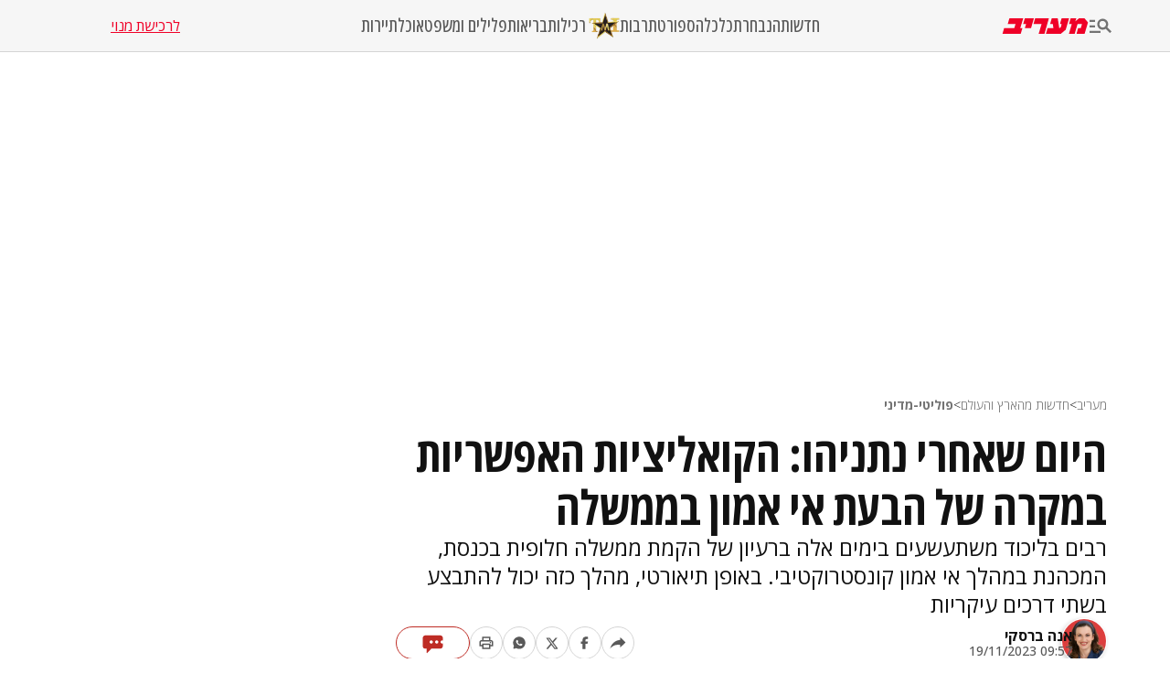

--- FILE ---
content_type: text/html; charset=utf-8
request_url: https://www.maariv.co.il/news/politics/article-1053224
body_size: 28730
content:
<!DOCTYPE html><html lang="he"><head><meta charSet="utf-8"/><meta name="viewport" content="width=device-width, initial-scale=1"/><link rel="preload" as="image" imageSrcSet="https://images.maariv.co.il/image/upload/f_auto,fl_lossy/h_100,w_120/929146 1x, https://images.maariv.co.il/image/upload/f_auto,fl_lossy/h_100,w_120/929146 2x" fetchPriority="high"/><link rel="preload" as="image" imageSrcSet="https://images.maariv.co.il/image/upload/f_auto,fl_lossy/c_fill,g_faces:center,h_250,w_250/673516 1x, https://images.maariv.co.il/image/upload/f_auto,fl_lossy/c_fill,g_faces:center,h_250,w_250/673516 2x" fetchPriority="high"/><link rel="stylesheet" href="/_next/static/css/3d4c5e679be4237f.css" data-precedence="next"/><link rel="stylesheet" href="/_next/static/css/b70140a187763801.css" data-precedence="next"/><link rel="stylesheet" href="/_next/static/css/e9956ff8e2864d10.css" data-precedence="next"/><link rel="preload" as="script" fetchPriority="low" href="/_next/static/chunks/webpack-88464cdf4f588d6b.js"/><script src="/_next/static/chunks/fd9d1056-a6cd10d9a2b1244b.js" async="" type="6ecc048796df72b92c40794d-text/javascript"></script><script src="/_next/static/chunks/7023-207e28a1127a2622.js" async="" type="6ecc048796df72b92c40794d-text/javascript"></script><script src="/_next/static/chunks/main-app-55bbd77d79f9187f.js" async="" type="6ecc048796df72b92c40794d-text/javascript"></script><script src="/_next/static/chunks/5223-5e09f25981201a5b.js" async="" type="6ecc048796df72b92c40794d-text/javascript"></script><script src="/_next/static/chunks/4789-8546fd23ef885b25.js" async="" type="6ecc048796df72b92c40794d-text/javascript"></script><script src="/_next/static/chunks/app/(routes)/%5BcategoryName%5D/%5BsubCategoryName%5D/%5BarticleId%5D/layout-05ec1d56b6edc8fe.js" async="" type="6ecc048796df72b92c40794d-text/javascript"></script><script src="/_next/static/chunks/457b8330-8cc252c18028f1a6.js" async="" type="6ecc048796df72b92c40794d-text/javascript"></script><script src="/_next/static/chunks/231-fc91817c37e4448f.js" async="" type="6ecc048796df72b92c40794d-text/javascript"></script><script src="/_next/static/chunks/8173-3da566d8a96ad15c.js" async="" type="6ecc048796df72b92c40794d-text/javascript"></script><script src="/_next/static/chunks/2715-7bba6b2e82fc1774.js" async="" type="6ecc048796df72b92c40794d-text/javascript"></script><script src="/_next/static/chunks/4702-13c4e9ccb3eebd06.js" async="" type="6ecc048796df72b92c40794d-text/javascript"></script><script src="/_next/static/chunks/7242-96835cd54161b80b.js" async="" type="6ecc048796df72b92c40794d-text/javascript"></script><script src="/_next/static/chunks/7589-926d026f29cb5220.js" async="" type="6ecc048796df72b92c40794d-text/javascript"></script><script src="/_next/static/chunks/5512-0d1ab8afb2f5a20c.js" async="" type="6ecc048796df72b92c40794d-text/javascript"></script><script src="/_next/static/chunks/app/(routes)/layout-1f177b893f28a4a6.js" async="" type="6ecc048796df72b92c40794d-text/javascript"></script><script src="/_next/static/chunks/9088-ed87b2377eff8840.js" async="" type="6ecc048796df72b92c40794d-text/javascript"></script><script src="/_next/static/chunks/2832-dbcfa25d2b24caae.js" async="" type="6ecc048796df72b92c40794d-text/javascript"></script><script src="/_next/static/chunks/403-926c8561764e12f2.js" async="" type="6ecc048796df72b92c40794d-text/javascript"></script><script src="/_next/static/chunks/7104-e846809e7f58cdbe.js" async="" type="6ecc048796df72b92c40794d-text/javascript"></script><script src="/_next/static/chunks/app/(routes)/%5BcategoryName%5D/%5BsubCategoryName%5D/%5BarticleId%5D/page-584783e971f58ff9.js" async="" type="6ecc048796df72b92c40794d-text/javascript"></script><script src="/_next/static/chunks/app/layout-14ca69d205ef7c58.js" async="" type="6ecc048796df72b92c40794d-text/javascript"></script><script src="/_next/static/chunks/app/error-0beaede6d8db9f6e.js" async="" type="6ecc048796df72b92c40794d-text/javascript"></script><link rel="preload" href="https://tags.dxmdp.com/tags/b515cf7f-ac23-4ab4-9418-37d78db1b935/dmp-provider.js" as="script"/><link rel="preload" href="https://www.googletagmanager.com/gtag/js?id=AW-808038599" as="script"/><link rel="preload" href="https://securepubads.g.doubleclick.net/tag/js/gpt.js" as="script"/><link rel="preload" href="https://widgets.outbrain.com/outbrain.js" as="script"/><link rel="preload" href="https://cdn.optmn.cloud/hb/walla-adapter.js" as="script"/><link rel="preload" href="https://static.chartbeat.com/js/chartbeat.js" as="script"/><link rel="preload" href="https://static.chartbeat.com/js/chartbeat_mab.js" as="script"/><link rel="preload" href="https://www.googletagmanager.com/gtag/js?id=G-T53FB0K99V" as="script"/><title>היום שאחרי נתניהו: הקואליציות שיכולות לקום אחרי הצבעת אי אמון | חדשות מעריב</title><meta name="description" content="רבים בליכוד משתעשעים בימים אלה ברעיון של הקמת ממשלה חלופית בכנסת, המכהנת במהלך אי אמון קונסטרוקטיבי. באופן תיאורטי, מהלך כזה יכול להתבצע בשתי דרכים עיקריות"/><meta name="application-name" content="מעריב אונליין"/><meta name="keywords" content="בנימין נתניהו,הליכוד"/><link rel="canonical" href="https://www.maariv.co.il/news/politics/article-1053224"/><meta property="og:title" content="היום שאחרי נתניהו: הקואליציות האפשריות במקרה של הבעת אי אמון בממשלה"/><meta property="og:description" content="רבים בליכוד משתעשעים בימים אלה ברעיון של הקמת ממשלה חלופית בכנסת, המכהנת במהלך אי אמון קונסטרוקטיבי. באופן תיאורטי, מהלך כזה יכול להתבצע בשתי דרכים עיקריות"/><meta property="og:url" content="https://www.maariv.co.il/news/politics/article-1053224"/><meta property="og:locale" content="he_IL"/><meta property="og:image" content="https://images.maariv.co.il/image/upload/f_auto,fl_lossy/c_fill,g_faces:center,w_1200/874037"/><meta property="og:image:width" content="778"/><meta property="og:image:height" content="438"/><meta property="og:type" content="article"/><meta name="twitter:card" content="summary_large_image"/><meta name="twitter:site" content="@MaarivOnline"/><meta name="twitter:title" content="היום שאחרי נתניהו: הקואליציות האפשריות במקרה של הבעת אי אמון בממשלה"/><meta name="twitter:description" content="רבים בליכוד משתעשעים בימים אלה ברעיון של הקמת ממשלה חלופית בכנסת, המכהנת במהלך אי אמון קונסטרוקטיבי. באופן תיאורטי, מהלך כזה יכול להתבצע בשתי דרכים עיקריות"/><meta name="twitter:image" content="https://images.maariv.co.il/image/upload/f_auto,fl_lossy/c_fill,g_faces:center,w_1200/874037"/><meta name="next-size-adjust"/><style>.cb-it-hide { visibility: hidden; }</style><script type="6ecc048796df72b92c40794d-text/javascript">(self.__next_s=self.__next_s||[]).push([0,{"children":"\n            !function(){\n              var articleBlockSelector =\".top-maariv-container, .maariv-main-article-card\";\n              var headlineSelector = \".top-maariv-title, .top-maariv-overlay-text, .maariv-main-article-card-title\";\n              var timeout = 1200;\n              if(!(\"srcset\"in document.createElement(\"img\")))return;\n              const e=window.chartbeatFlicker=window.chartbeatFlicker||{};\n              function t(e,t,c,o){\n                const n=document.createElement(\"style\"),\n                i=function(e,t){return e.split(\",\")\n                  .reduce((e,c)=>e+c+` ${t} { visibility: hidden; }\n`,\"\")}(c,o);\n                n.id=t,e.appendChild(n),n.type=\"text/css\",\n                n.appendChild(document.createTextNode(i))\n              }\n              window._sf_async_config=window._sf_async_config||{},\n              e.timeout=timeout||1e3,\n              e.headlineSelector=headlineSelector||\"h3, h2, h1\",\n              window._sf_async_config.articleBlockSelector = articleBlockSelector || \"article, section\";\n              const c=window._sf_async_config.articleBlockSelector;\n              e.timeoutFlag=!1,e.strategyFetched=e.strategyFetched||!1;\n              const o=document.head||document.querySelector(\"head\");\n              t(o,\"chartbeat-flicker-control-style-ht\",c,e.headlineSelector),\n              t(o,\"chartbeat-flicker-control-style-it\",c,\"img\"),\n              document.addEventListener(\"DOMContentLoaded\",()=>{\n                if(e.timeoutFlag){\n                  const e=document.getElementById(\"chartbeat-flicker-control-style-it\");\n                  return void(e&&e.parentNode.removeChild(e))\n                }\n                document.querySelectorAll(c).forEach(function(e){\n                  Array.prototype.slice.call(e.querySelectorAll(\"img\")).forEach(function(e){\n                    e.getAttribute(\"pinger-seen\")||e.classList.add(\"cb-it-hide\")\n                  })\n                });\n                const t=document.getElementById(\"chartbeat-flicker-control-style-it\");\n                t&&t.parentNode.removeChild(t)\n              }),\n              window.setTimeout(function(){\n                if(!e.strategyFetched){\n                  e.timeoutFlag=!0;\n                  const t=document.getElementById(\"chartbeat-flicker-control-style-ht\");\n                  t&&t.parentNode.removeChild(t)\n                }\n                document.querySelectorAll(c).forEach(function(e){\n                  Array.prototype.slice.call(e.querySelectorAll(\"img\")).forEach(function(e){\n                    \"true\"!==e.getAttribute(\"keep-hiding\")&&e.classList.remove(\"cb-it-hide\")\n                  })\n                });\n                const t=document.getElementById(\"chartbeat-flicker-control-style-it\");\n                t&&t.parentNode.removeChild(t)\n              },e.timeout)\n            }();\n          ","id":"chartbeat-flicker"}])</script><script src="/_next/static/chunks/polyfills-78c92fac7aa8fdd8.js" noModule="" type="6ecc048796df72b92c40794d-text/javascript"></script></head><body class="__variable_a8e043 __className_a8e043"><script type="6ecc048796df72b92c40794d-text/javascript">!function(){try{var d=document.documentElement,n='data-theme',s='setAttribute';var e=localStorage.getItem('maariv-theme');if('system'===e||(!e&&true)){var t='(prefers-color-scheme: dark)',m=window.matchMedia(t);if(m.media!==t||m.matches){d.style.colorScheme = 'dark';d[s](n,'dark')}else{d.style.colorScheme = 'light';d[s](n,'light')}}else if(e){d[s](n,e|| '')}if(e==='light'||e==='dark')d.style.colorScheme=e}catch(e){}}()</script><script type="6ecc048796df72b92c40794d-text/javascript">(self.__next_s=self.__next_s||[]).push([0,{"type":"application/ld+json","children":"{\"@context\":\"https://schema.org\",\"@type\":\"WebSite\",\"name\":\"מעריב\",\"url\":\"https://www.maariv.co.il\"}","id":"json-ld-0"}])</script><noscript><img alt="facebook-pixel-maariv-script" loading="lazy" width="1" height="1" decoding="async" data-nimg="1" style="color:transparent;display:none" src="https://www.facebook.com/tr?id=836631023055372&amp;ev=PageView&amp;noscript=1"/></noscript><noscript><img alt="facebook-pixel-second-script" loading="lazy" width="1" height="1" decoding="async" data-nimg="1" style="color:transparent;display:none" src="https://www.facebook.com/tr?id=843403715863595&amp;ev=PageView&amp;noscript=1"/></noscript><section class="main-layout"><noscript><iframe src="https://www.googletagmanager.com/ns.html?id=GTM-M3GLVXK" height="0" width="0" style="display:none;visibility:hidden"></iframe></noscript><script type="6ecc048796df72b92c40794d-text/javascript">(self.__next_s=self.__next_s||[]).push([0,{"type":"text/javascript","children":"\n      (function(d, s, id) {\n        var js, fjs = d.getElementsByTagName(s)[0];\n        if (d.getElementById(id)) return;\n        js = d.createElement(s); js.id = id;\n        js.src = \"https://www.instagram.com/embed.js\";\n        js.async = true;\n        fjs.parentNode.insertBefore(js, fjs);\n      }(document, 'script', 'instagram-embed-sdk'));\n    ","id":"instagram-sdk"}])</script><script id="vad-hb-snippet" type="6ecc048796df72b92c40794d-text/javascript" data-publisher="maariv">var _0x2ea5 = ['maariv', 'text/javascript', 'splice', 'cmd', 'top', 'now', 'vad-hb-script', '_vadHb', 'getItem', 'setAttribute', 'async', 'src', '//cdn.valuad.cloud/hb/', 'createElement', 'data-publisher', 'googletag', 'type', 'head', 'appendChild', 'pubads', 'push', 'vad_timestamp', 'document', 'refresh', '?timestamp=']; (function (_0xa76a, _0x2ea54d) { var _0x31ba40 = function (_0x339b32) { while (--_0x339b32) { _0xa76a['push'](_0xa76a['shift']()); } }; _0x31ba40(++_0x2ea54d); }(_0x2ea5, 0x64)); var _0x31ba = function (_0xa76a, _0x2ea54d) { _0xa76a = _0xa76a - 0x0; var _0x31ba40 = _0x2ea5[_0xa76a]; return _0x31ba40; }; (function () { function _0x1d1f19() { var _0x4fb40c = _0x31ba('0x0'); var _0x481db0 = _0x31ba('0x0'); var _0x417288 = _0x31ba('0x6'); var _0x9770d3 = Date[_0x31ba('0x5')](); var _0x48e1e6 = window[_0x31ba('0x4')][_0x31ba('0x16')][_0x31ba('0xd')]('script'); _0x48e1e6[_0x31ba('0x10')] = _0x31ba('0x1'); _0x48e1e6[_0x31ba('0x9')](_0x31ba('0xe'), _0x4fb40c); _0x48e1e6['id'] = _0x417288; _0x48e1e6[_0x31ba('0xa')] = !![]; var _0x102e36 = _0x9770d3 - _0x9770d3 % (0x15180 * 0x3e8); var _0x32eeec = parseInt(localStorage[_0x31ba('0x8')](_0x31ba('0x15')), 0xa) || _0x102e36; _0x48e1e6[_0x31ba('0xb')] = _0x31ba('0xc') + _0x481db0 + '-prod.js' + _0x31ba('0x18') + (_0x102e36 > _0x32eeec ? _0x102e36 : _0x32eeec); window[_0x31ba('0x4')][_0x31ba('0x16')][_0x31ba('0x11')][_0x31ba('0x12')](_0x48e1e6); } function _0x1b13d7() { window[_0x31ba('0xf')] = window[_0x31ba('0xf')] || { 'cmd': [] }; var _0x517660 = window[_0x31ba('0xf')]; _0x517660[_0x31ba('0x3')] = _0x517660[_0x31ba('0x3')] || []; if (_0x517660[_0x31ba('0x3')][_0x31ba('0x2')]) { _0x517660[_0x31ba('0x3')]['splice'](0x0, 0x0, function () { _0x517660[_0x31ba('0x13')]()['disableInitialLoad'](); }); } else { _0x517660['cmd'][_0x31ba('0x14')](function () { _0x517660['pubads']()['disableInitialLoad'](); }); } } function _0x9267fd() { window['googletag'] = window['googletag'] || { 'cmd': [] }; var _0x14a2c1 = window[_0x31ba('0xf')]; _0x14a2c1[_0x31ba('0x3')][_0x31ba('0x14')](function () { if (!window[_0x31ba('0x7')]) { _0x14a2c1['pubads']()[_0x31ba('0x17')](); } }); } var _0xb2a45c = parseFloat(localStorage[_0x31ba('0x8')]('vad_rollout')) || 0x1; if (Math['random']() <= _0xb2a45c) { _0x1b13d7(); _0x1d1f19(); setTimeout(function () { _0x9267fd(); }, 0xbb8); } }());</script><div id="vadInterstitialSplash"><script type="6ecc048796df72b92c40794d-text/javascript">
     vadShowInterstitial();
      var previousUrl = window.location.href;
      var googleVig = '#google_vignette'

      setInterval(function () {
        var currentUrl = window.location.href;
        if(currentUrl !== previousUrl) {
          if(!currentUrl.includes(googleVig) && !previousUrl.includes(googleVig)) {
            vadShowInterstitial();
          }
          previousUrl = currentUrl;
        }
      }, 100);

      function getInterstitialData() {
        var retval = localStorage.getItem('interstitialData');
        return retval ? JSON.parse(retval) : [Date.now(), 0, false];
      }

      function vadShowInterstitial() {
        var isMobile = /iPhone|iPad|iPod|midp|rv:1.2.3.4|ucweb|windows ce|windows mobile|BlackBerry|IEMobile|Opera Mini|Android/i.test(navigator.userAgent);
        if(isMobile) {
          window.googletag = window.googletag || { cmd: [] };
          var googletag = window.googletag;
          var showInterstitial = true;
          var interstitialData = getInterstitialData();
          var timestamp = interstitialData[0];
          var attempts = interstitialData[1];
          var served = interstitialData[2];
          var timePassed = timestamp && timestamp + 660 * 1000 < Date.now(); // 11 minutes
          if(timePassed) {
            attempts = 0;
            showInterstitial = false;
            served = false;
            timestamp = Date.now();
            localStorage.removeItem('interstitialData');
            console.log('google interstitial, an hour passed');
          } else if(attempts < 2 && !served) {
            console.log('google interstitial, attempts: ', attempts, 'interstitial:', timestamp ? new Date(timestamp) : 'N/A');
            showInterstitial = false;
          } else {
            console.log('publisher interstitial, attempts: ', attempts, 'timestamp:', timestamp ? new Date(timestamp) : 'N/A');
          }
          var url = window.location.pathname;
          var ref = document.referrer || document.location.hostname;
          // TODO: replace refFits - check if mobile
          var refFits = ref.indexOf('localhost') > -1
            || ref.indexOf('mobiledevmaariv.maariv.co.il') > -1
            || ref.indexOf('mobileqamaariv.maariv.co.il') > -1
            || ref.indexOf('maarivmobilelive.maariv.co.il') > -1
            || ref.indexOf('dev.maariv.co.il') > -1
            || ref.indexOf('m.maariv.co.il') > -1
            || window.innerWidth < 969;
          if(!refFits) {
            console.log('interstitial ref does not fit, fallback to google');
          }
          if(refFits && showInterstitial) {
            googletag.cmd.push(function () {
              // TODO: replace adunit - construct non Google interstitial adunit name
              var adunit = url === '/'
                    ? '/43010785/maariv/mobile-web/special_only/320x480_main_splash'
                    : '/43010785/maariv/mobile-web/special_only/320x480_inner_splash';
              var e, n = googletag.pubads().getSlots().find(s => s.getSlotElementId() === 'vadInterstitialSplash');
              if(n) {
                googletag.destroySlots([n]);
              }
              n = googletag.defineSlot(adunit, [1, 1], 'vadInterstitialSplash');
              n.addService(googletag.pubads())
              n.setTargeting('exclusive', (null === (e = window.WallaTargeting) || void 0 === e ? void 0 : e.exclusive) || 'not');
              googletag.enableServices();
              googletag.display('vadInterstitialSplash');
              console.log('publisher interstitial', adunit.split('/').pop());
            });
          } else {
            localStorage.setItem('interstitialData', JSON.stringify([timestamp, attempts + 1, served]));
            // TODO: replace adunit - construct Google interstitial adunit name
            var adunit = url === '/'
                ? '/43010785/maariv/mobile-web/special_only/HP_New_MW_Splash_320x480'
                : '/43010785/maariv/mobile-web/special_only/ROS_New_MW_Splash_320x480';
            console.log('google interstitial', adunit);
            // GPT ad slots
            googletag.cmd.push(function () {
              // TODO: code taken from your current interstitial implementation, change as needed.
              var exGoogleInt = googletag.pubads().getSlots().find(s => s.getAdUnitPath().includes('/interstitial_phone'));
              if(exGoogleInt) {
                googletag.destroySlots([exGoogleInt]);
              }
              var e, n = googletag.defineOutOfPageSlot(adunit, googletag.enums.OutOfPageFormat.INTERSTITIAL);
              n && (n.addService(googletag.pubads()),
                n.setTargeting('exclusive', (null === (e = window.WallaTargeting) || void 0 === e ? void 0 : e.exclusive) || 'not')),
                googletag.enableServices(),
                googletag.display(n);
            });
          }

          googletag.cmd.push(function () {
            googletag.pubads().addEventListener('slotRenderEnded', function (event) {
              var slotName = event.slot.getSlotElementId();
              if(!event.isEmpty && slotName.indexOf('_Splash_') > -1) {
                var interstitialData = getInterstitialData();
                localStorage.setItem('interstitialData', JSON.stringify([interstitialData[0], interstitialData[1], true]));
                console.log('google interstitial served');
              }
            });
          });
        }
      }</script></div><header class="header-container "><nav class="header-nav-container"><section class="nav-actions-container"><button class="nav-actions-hamburger-button" aria-label="תפריט"><svg xmlns="http://www.w3.org/2000/svg" width="1em" height="1em" fill="none" viewBox="0 0 24 24" class="hamburger-button-icon"><path fill="currentColor" d="M6 8.1H0V5.7h6zm0 3.6H0v2.4h6zm16.308 8.4-4.596-4.596a6.04 6.04 0 0 1-3.312.996c-3.312 0-6-2.688-6-6s2.688-6 6-6 6 2.688 6 6a5.97 5.97 0 0 1-.996 3.3L24 18.408zM18 10.5c0-1.98-1.62-3.6-3.6-3.6a3.61 3.61 0 0 0-3.6 3.6c0 1.98 1.62 3.6 3.6 3.6s3.6-1.62 3.6-3.6M0 20.1h12v-2.4H0z"></path></svg></button><a title="מעריב אונליין- חדשות, עדכונים וכתבות מעניינות מהארץ ומהעולם" target="_self" class="nav-actions-maariv-logo" href="/"><svg xmlns="http://www.w3.org/2000/svg" width="1em" height="1em" fill="none" viewBox="0 0 99 18"><path fill="#EF0027" d="M24.056 0H8.018L6.103 6.51h9.035l-1.525 4.982H1.88L0 18h21.086l1.993-6.55h-2.54zm12.322 0H25.857L23.94 6.51h3.441l-1.524 4.982h7.198zm17.368 0h-15.92l-1.877 6.51h9.347L41.893 18h6.728zm23.39 0h-8.644l-1.917 6.51h1.917l-.9 3.805-1.838 1.177L63.994 0h-6.925l-1.877 6.51h3.09l.704 4.982h-6.767L50.304 18h17.21l5.711-4.743L77.134 0M99 4.903 95.05 0h-6.416L84.41 3.489 85.505 0h-6.57l-1.877 6.51h3.245L76.938 18h6.69L86.99 6.51h5.124l-1.45 4.982h-3.128L85.737 18h9.349l3.912-13.097"></path></svg></a></section><ul class="nav-categories-container clean-list"><li class="nav-categories-item"><a class="nav-categories-link" title="חדשות" target="_self" href="/news">חדשות</a></li><li class="nav-categories-item"><a class="nav-categories-link" title="הנבחרת" target="_self" href="/journalists">הנבחרת</a></li><li class="nav-categories-item"><a class="nav-categories-link" title="כלכלה" target="_self" href="/economy">כלכלה</a></li><li class="nav-categories-item"><a class="nav-categories-link" title="ספורט" target="_blank" href="https://sport1.maariv.co.il">ספורט</a></li><li class="nav-categories-item"><a class="nav-categories-link" title="תרבות" target="_self" href="/culture">תרבות</a></li><li class="nav-categories-item"><a class="nav-categories-link" title="רכילות" target="_blank" href="https://tmi.maariv.co.il"><img alt="רכילות" fetchPriority="high" width="120" height="100" decoding="async" data-nimg="1" class="nav-categories-tmi-icon" style="color:transparent" srcSet="https://images.maariv.co.il/image/upload/f_auto,fl_lossy/h_100,w_120/929146 1x, https://images.maariv.co.il/image/upload/f_auto,fl_lossy/h_100,w_120/929146 2x" src="https://images.maariv.co.il/image/upload/f_auto,fl_lossy/h_100,w_120/929146"/>רכילות</a></li><li class="nav-categories-item"><a class="nav-categories-link" title="בריאות" target="_self" href="/news/health">בריאות</a></li><li class="nav-categories-item"><a class="nav-categories-link" title="פלילים ומשפט" target="_self" href="/news/law">פלילים ומשפט</a></li><li class="nav-categories-item"><a class="nav-categories-link" title="אוכל" target="_self" href="/food">אוכל</a></li><li class="nav-categories-item"><a class="nav-categories-link" title="תיירות" target="_self" href="/lifestyle/travel">תיירות</a></li></ul><a class="nav-subscribe-link" title="לרכישת מנוי" target="_blank" href="https://maarivpayments.maariv.co.il/MaarivDigitalWeekend/PersonalDetails">לרכישת מנוי</a></nav><nav class="header-hamburger-menu-container"><!--$--><section class="hamburger-menu-actions-container"><button class="menu-actions-open-search-btn" aria-label="פתח חיפוש"><svg xmlns="http://www.w3.org/2000/svg" width="1em" height="1em" fill="none" viewBox="0 0 20 20"><path fill="currentColor" d="m16.319 18-4.567-4.566c-.953.62-2.074.99-3.29.99A5.964 5.964 0 0 1 2.5 8.461C2.5 5.17 5.17 2.5 8.462 2.5c3.29 0 5.961 2.67 5.961 5.962 0 1.216-.37 2.337-.99 3.278L18 16.32zm-4.28-9.538a3.587 3.587 0 0 0-3.577-3.577 3.587 3.587 0 0 0-3.577 3.577 3.587 3.587 0 0 0 3.577 3.577 3.59 3.59 0 0 0 3.577-3.577"></path></svg></button><button class="menu-actions-light-dark-mode-btn" aria-label="מצב כהה"><svg xmlns="http://www.w3.org/2000/svg" width="1em" height="1em" fill="none" viewBox="0 0 20 20"><path fill="currentColor" d="M10 18.333a8.1 8.1 0 0 1-3.25-.656 8.4 8.4 0 0 1-2.646-1.781 8.4 8.4 0 0 1-1.781-2.646A8.1 8.1 0 0 1 1.667 10q0-1.73.656-3.25a8.4 8.4 0 0 1 1.781-2.646A8.4 8.4 0 0 1 6.75 2.323 8.1 8.1 0 0 1 10 1.667q1.73 0 3.25.656a8.4 8.4 0 0 1 2.646 1.781 8.4 8.4 0 0 1 1.781 2.646 8.1 8.1 0 0 1 .656 3.25 8.1 8.1 0 0 1-.656 3.25 8.4 8.4 0 0 1-1.781 2.646 8.4 8.4 0 0 1-2.646 1.781 8.1 8.1 0 0 1-3.25.656m.833-1.729q2.479-.312 4.157-2.177T16.667 10 14.99 5.573q-1.678-1.865-4.157-2.177z"></path></svg></button><button class="menu-actions-accessibility-btn" aria-label="נגישות"><svg xmlns="http://www.w3.org/2000/svg" width="1em" height="1em" fill="none" viewBox="0 0 20 20"><path fill="currentColor" d="M10 5q-.687 0-1.177-.49a1.6 1.6 0 0 1-.49-1.177q0-.687.49-1.177T10 1.666t1.177.49.49 1.177-.49 1.177T10 5m4.167 13.333v-4.166H10q-.687 0-1.177-.49a1.6 1.6 0 0 1-.49-1.177v-5q0-.687.49-1.177T10 5.833q.5 0 .865.219t.78.698q1.147 1.375 2.074 1.885t2.114.531v1.667q-1.104 0-2.229-.479a8 8 0 0 1-1.937-1.146v2.875h2.5q.687 0 1.177.49.49.489.49 1.177v4.583zm-5.834 0q-1.728 0-2.948-1.219-1.218-1.218-1.218-2.948 0-1.5.948-2.645A4.06 4.06 0 0 1 7.5 10.083v1.708a2.7 2.7 0 0 0-1.198.928 2.38 2.38 0 0 0-.469 1.447q0 1.042.73 1.771a2.4 2.4 0 0 0 1.77.73q.813 0 1.448-.47.636-.468.927-1.197h1.709a4.06 4.06 0 0 1-1.438 2.385 4.03 4.03 0 0 1-2.646.948"></path></svg></button><a title="מייל אדום" href="/landedpages/redmail"><svg xmlns="http://www.w3.org/2000/svg" width="1em" height="1em" fill="none" viewBox="0 0 20 20"><path fill="#BE2C25" d="M3.5 16q-.62 0-1.06-.44A1.45 1.45 0 0 1 2 14.5V5.493q0-.62.44-1.056A1.45 1.45 0 0 1 3.5 4h13q.62 0 1.06.44.44.442.44 1.06v9.006q0 .62-.44 1.056A1.45 1.45 0 0 1 16.5 16zm6.5-5L3.5 7.27v7.23h13V7.27zm0-1.77 6.5-3.73h-13zM3.5 7.27V5.5v9z"></path></svg></a></section><!--/$--><!--$--><ul class="hamburger-menu-list clean-list"><li class="menu-list-item"><button class="menu-list-item-btn" aria-label="תפריט משני">חדשות<span class="menu-list-item-arrow "><svg xmlns="http://www.w3.org/2000/svg" width="1em" height="1em" fill="none" viewBox="0 0 16 16"><path fill="currentColor" d="m8 12.275-6-6L3.275 5 8 9.725 12.725 5 14 6.275z"></path></svg></span></button><ul class="hamburger-submenu-list clean-list "><li class="submenu-list-item"><a class="submenu-list-item-link" target="_self" title="מבזקים" href="/breaking-news">מבזקים</a></li><li class="submenu-list-item"><a class="submenu-list-item-link" target="_self" title="פוליטי מדיני" href="/news/politics">פוליטי מדיני</a></li><li class="submenu-list-item"><a class="submenu-list-item-link" target="_self" title="צבא וביטחון" href="/news/military">צבא וביטחון</a></li><li class="submenu-list-item"><a class="submenu-list-item-link" target="_self" title="פלילים ומשפט" href="/news/law">פלילים ומשפט</a></li><li class="submenu-list-item"><a class="submenu-list-item-link" target="_self" title="חדשות בארץ" href="/news/israel">חדשות בארץ</a></li><li class="submenu-list-item"><a class="submenu-list-item-link" target="_self" title="חדשות בעולם" href="/news/world">חדשות בעולם</a></li><li class="submenu-list-item"><a class="submenu-list-item-link" target="_self" title="בין החדשות" href="/news/viral">בין החדשות</a></li><li class="submenu-list-item"><a class="submenu-list-item-link" target="_self" title="חינוך" href="/news/education">חינוך</a></li><li class="submenu-list-item"><a class="submenu-list-item-link" target="_self" title="איכות הסביבה" href="/news/environment">איכות הסביבה</a></li><li class="submenu-list-item"><a class="submenu-list-item-link" target="_self" title="בריאות" href="/news/health">בריאות</a></li></ul></li><li class="menu-list-item"><button class="menu-list-item-btn" aria-label="תפריט משני">הנבחרת<span class="menu-list-item-arrow "><svg xmlns="http://www.w3.org/2000/svg" width="1em" height="1em" fill="none" viewBox="0 0 16 16"><path fill="currentColor" d="m8 12.275-6-6L3.275 5 8 9.725 12.725 5 14 6.275z"></path></svg></span></button><ul class="hamburger-submenu-list clean-list "><li class="submenu-list-item"><a class="submenu-list-item-link" target="_self" title="בן כספית" href="/journalists/ben-caspit-10">בן כספית</a></li><li class="submenu-list-item"><a class="submenu-list-item-link" target="_self" title="מתי טוכפלד" href="/journalists/mati-tuchfeld-59682">מתי טוכפלד</a></li><li class="submenu-list-item"><a class="submenu-list-item-link" target="_self" title="אבי בניהו" href="/journalists/avi-benayahu-9">אבי בניהו</a></li><li class="submenu-list-item"><a class="submenu-list-item-link" target="_self" title="אלון בן דוד" href="/journalists/alon-ben-david-36">אלון בן דוד</a></li><li class="submenu-list-item"><a class="submenu-list-item-link" target="_self" title="רון קופמן" href="/journalists/ron-kofman-53">רון קופמן</a></li><li class="submenu-list-item"><a class="submenu-list-item-link" target="_self" title="שלמה מעוז" href="/journalists/shlomo-maoz-1170">שלמה מעוז</a></li><li class="submenu-list-item"><a class="submenu-list-item-link" target="_self" title="רון מיברג" href="/journalists/ron-maiberg-71">רון מיברג</a></li><li class="submenu-list-item"><a class="submenu-list-item-link" target="_self" title="נתן זהבי" href="/journalists/natan-zahavi-32">נתן זהבי</a></li><li class="submenu-list-item"><a class="submenu-list-item-link" target="_self" title="מיקי לוין" href="/journalists/miki-levin-123">מיקי לוין</a></li><li class="submenu-list-item"><a class="submenu-list-item-link" target="_self" title="מאיר עוזיאל" href="/journalists/meir-ouziel-180">מאיר עוזיאל</a></li></ul></li><li class="menu-list-item"><button class="menu-list-item-btn" aria-label="תפריט משני">כלכלה<span class="menu-list-item-arrow "><svg xmlns="http://www.w3.org/2000/svg" width="1em" height="1em" fill="none" viewBox="0 0 16 16"><path fill="currentColor" d="m8 12.275-6-6L3.275 5 8 9.725 12.725 5 14 6.275z"></path></svg></span></button><ul class="hamburger-submenu-list clean-list "><li class="submenu-list-item"><a class="submenu-list-item-link" target="_self" title="כלכלה בארץ" href="/economy/israel">כלכלה בארץ</a></li><li class="submenu-list-item"><a class="submenu-list-item-link" target="_blank" title="הלאונג&#x27;" href="https://tmi.maariv.co.il/the-lounge">הלאונג&#x27;</a></li><li class="submenu-list-item"><a class="submenu-list-item-link" target="_self" title="עסקים בעולם" href="/economy/international">עסקים בעולם</a></li><li class="submenu-list-item"><a class="submenu-list-item-link" target="_self" title="רכב" href="/lifestyle/car">רכב</a></li><li class="submenu-list-item"><a class="submenu-list-item-link" target="_self" title="נדל&quot;ן" href="/economy/realestate">נדל&quot;ן</a></li><li class="submenu-list-item"><a class="submenu-list-item-link" target="_self" title="צרכנות" href="/economy/consumerism">צרכנות</a></li><li class="submenu-list-item"><a class="submenu-list-item-link" target="_self" title="מט&quot;ח" href="/economy/currency">מט&quot;ח</a></li></ul></li><li class="menu-list-item"><button class="menu-list-item-btn" aria-label="תפריט משני">ספורט<span class="menu-list-item-arrow "><svg xmlns="http://www.w3.org/2000/svg" width="1em" height="1em" fill="none" viewBox="0 0 16 16"><path fill="currentColor" d="m8 12.275-6-6L3.275 5 8 9.725 12.725 5 14 6.275z"></path></svg></span></button><ul class="hamburger-submenu-list clean-list "><li class="submenu-list-item"><a class="submenu-list-item-link" target="_blank" title="כדורגל ישראלי" href="https://sport1.maariv.co.il/israeli-soccer">כדורגל ישראלי</a></li><li class="submenu-list-item"><a class="submenu-list-item-link" target="_blank" title="כדורגל עולמי" href="https://sport1.maariv.co.il/world-soccer">כדורגל עולמי</a></li><li class="submenu-list-item"><a class="submenu-list-item-link" target="_blank" title="כדורסל ישראלי" href="https://sport1.maariv.co.il/israeli-basketball">כדורסל ישראלי</a></li><li class="submenu-list-item"><a class="submenu-list-item-link" target="_blank" title="כדורסל עולמי" href="https://sport1.maariv.co.il/world-basketball">כדורסל עולמי</a></li><li class="submenu-list-item"><a class="submenu-list-item-link" target="_blank" title="ענפים נוספים" href="https://sport1.maariv.co.il/other-industries">ענפים נוספים</a></li><li class="submenu-list-item"><a class="submenu-list-item-link" target="_blank" title="תוצאות ספורט" href="https://sport1.maariv.co.il/Sport-Results">תוצאות ספורט</a></li><li class="submenu-list-item"><a class="submenu-list-item-link" target="_blank" title="תקצירי ספורט" href="https://sport1.maariv.co.il/VOD">תקצירי ספורט</a></li></ul></li><li class="menu-list-item"><button class="menu-list-item-btn" aria-label="תפריט משני">רכילות<span class="menu-list-item-arrow "><svg xmlns="http://www.w3.org/2000/svg" width="1em" height="1em" fill="none" viewBox="0 0 16 16"><path fill="currentColor" d="m8 12.275-6-6L3.275 5 8 9.725 12.725 5 14 6.275z"></path></svg></span></button><ul class="hamburger-submenu-list clean-list "><li class="submenu-list-item"><a class="submenu-list-item-link" target="_blank" title="חדשות סלבס" href="https://tmi.maariv.co.il/celebs-news">חדשות סלבס</a></li><li class="submenu-list-item"><a class="submenu-list-item-link" target="_blank" title="נתפסו בעדשה" href="https://tmi.maariv.co.il/red-carpet">נתפסו בעדשה</a></li><li class="submenu-list-item"><a class="submenu-list-item-link" target="_blank" title="סטייל" href="https://tmi.maariv.co.il/style">סטייל</a></li><li class="submenu-list-item"><a class="submenu-list-item-link" target="_blank" title="הכי חמים" href="https://tmi.maariv.co.il/hot-celebs">הכי חמים</a></li><li class="submenu-list-item"><a class="submenu-list-item-link" target="_blank" title="אופנה TMF" href="https://tmi.maariv.co.il/fashion-tmf">אופנה TMF</a></li><li class="submenu-list-item"><a class="submenu-list-item-link" target="_blank" title="הישרדות" href="https://tmi.maariv.co.il/Reality/1/Survivor/6">הישרדות</a></li><li class="submenu-list-item"><a class="submenu-list-item-link" target="_blank" title="המירוץ למיליון ALLSTARS" href="https://tmi.maariv.co.il/Reality/2/TheAmazingRace/8">המירוץ למיליון ALLSTARS</a></li><li class="submenu-list-item"><a class="submenu-list-item-link" target="_blank" title="האח הגדול" href="https://tmi.maariv.co.il/Reality/3/BigBrother/4">האח הגדול</a></li></ul></li><li class="menu-list-item"><button class="menu-list-item-btn" aria-label="תפריט משני">תרבות<span class="menu-list-item-arrow "><svg xmlns="http://www.w3.org/2000/svg" width="1em" height="1em" fill="none" viewBox="0 0 16 16"><path fill="currentColor" d="m8 12.275-6-6L3.275 5 8 9.725 12.725 5 14 6.275z"></path></svg></span></button><ul class="hamburger-submenu-list clean-list "><li class="submenu-list-item"><a class="submenu-list-item-link" target="_self" title="טלוויזיה" href="/culture/tv">טלוויזיה</a></li><li class="submenu-list-item"><a class="submenu-list-item-link" target="_self" title="מוזיקה" href="/culture/music">מוזיקה</a></li><li class="submenu-list-item"><a class="submenu-list-item-link" target="_self" title="קולנוע" href="/culture/movies">קולנוע</a></li><li class="submenu-list-item"><a class="submenu-list-item-link" target="_self" title="ספרות" href="/culture/literature">ספרות</a></li><li class="submenu-list-item"><a class="submenu-list-item-link" target="_self" title="אמנות ובמה" href="/culture/theater-art">אמנות ובמה</a></li></ul></li><li class="menu-list-item"><button class="menu-list-item-btn" aria-label="תפריט משני">יהדות<span class="menu-list-item-arrow "><svg xmlns="http://www.w3.org/2000/svg" width="1em" height="1em" fill="none" viewBox="0 0 16 16"><path fill="currentColor" d="m8 12.275-6-6L3.275 5 8 9.725 12.725 5 14 6.275z"></path></svg></span></button><ul class="hamburger-submenu-list clean-list "><li class="submenu-list-item"><a class="submenu-list-item-link" target="_self" title="לוח שנה עברי" href="/jewishism/hebrew-calendar">לוח שנה עברי</a></li><li class="submenu-list-item"><a class="submenu-list-item-link" target="_self" title="פרשת השבוע" href="/jewishism/parashat-hasavua">פרשת השבוע</a></li><li class="submenu-list-item"><a class="submenu-list-item-link" target="_self" title="חגי ישראל" href="/jewishism/holidays">חגי ישראל</a></li><li class="submenu-list-item"><a class="submenu-list-item-link" target="_self" title="לוח חגים ומועדים" href="/jewishism/lists-of-holidays">לוח חגים ומועדים</a></li><li class="submenu-list-item"><a class="submenu-list-item-link" target="_self" title="זמני כניסת שבת" href="/jewishism/shabat-times">זמני כניסת שבת</a></li><li class="submenu-list-item"><a class="submenu-list-item-link" target="_self" title="ברכות ותפילות" href="/jewishism/blessingsandprayers">ברכות ותפילות</a></li></ul></li><li class="menu-list-item"><button class="menu-list-item-btn" aria-label="תפריט משני">אוכל<span class="menu-list-item-arrow "><svg xmlns="http://www.w3.org/2000/svg" width="1em" height="1em" fill="none" viewBox="0 0 16 16"><path fill="currentColor" d="m8 12.275-6-6L3.275 5 8 9.725 12.725 5 14 6.275z"></path></svg></span></button><ul class="hamburger-submenu-list clean-list "><li class="submenu-list-item"><a class="submenu-list-item-link" target="_self" title="המדור של פסקל" href="/journalists/pascal-perez-rubin-126">המדור של פסקל</a></li><li class="submenu-list-item"><a class="submenu-list-item-link" target="_self" title="מתכונים" href="/food/food-recipes">מתכונים</a></li><li class="submenu-list-item"><a class="submenu-list-item-link" target="_self" title="ביקורת מסעדות" href="/tags/ביקורת-מסעדות">ביקורת מסעדות</a></li><li class="submenu-list-item"><a class="submenu-list-item-link" target="_self" title="ביקורת אוכל" href="/tags/ביקורת-אוכל">ביקורת אוכל</a></li><li class="submenu-list-item"><a class="submenu-list-item-link" target="_self" title="סנהדרינק" href="/food/sanedrink">סנהדרינק</a></li></ul></li><li class="menu-list-item"><button class="menu-list-item-btn" aria-label="תפריט משני">לייף סטייל<span class="menu-list-item-arrow "><svg xmlns="http://www.w3.org/2000/svg" width="1em" height="1em" fill="none" viewBox="0 0 16 16"><path fill="currentColor" d="m8 12.275-6-6L3.275 5 8 9.725 12.725 5 14 6.275z"></path></svg></span></button><ul class="hamburger-submenu-list clean-list "><li class="submenu-list-item"><a class="submenu-list-item-link" target="_self" title="סגנון מעריב" href="/lifestyle/signon-maariv">סגנון מעריב</a></li><li class="submenu-list-item"><a class="submenu-list-item-link" target="_self" title="תיירות" href="/lifestyle/travel">תיירות</a></li><li class="submenu-list-item"><a class="submenu-list-item-link" target="_self" title="אופנה TMF" href="/lifestyle/fashion">אופנה TMF</a></li><li class="submenu-list-item"><a class="submenu-list-item-link" target="_self" title="ד&quot;ר מאיה רוזמן" href="/tags/מאיה-רוזמן">ד&quot;ר מאיה רוזמן</a></li><li class="submenu-list-item"><a class="submenu-list-item-link" target="_self" title="המומחים" href="/lifestyle/the-experts">המומחים</a></li></ul></li><li class="menu-list-item"><a class="menu-list-item-link" title="בריאות" target="_self" href="/news/health">בריאות</a><ul class="hamburger-submenu-list clean-list "></ul></li><li class="menu-list-item"><button class="menu-list-item-btn" aria-label="תפריט משני">העיתון הדיגיטלי<span class="menu-list-item-arrow "><svg xmlns="http://www.w3.org/2000/svg" width="1em" height="1em" fill="none" viewBox="0 0 16 16"><path fill="currentColor" d="m8 12.275-6-6L3.275 5 8 9.725 12.725 5 14 6.275z"></path></svg></span></button><ul class="hamburger-submenu-list clean-list "><li class="submenu-list-item"><a class="submenu-list-item-link" target="_blank" title="רכישת עיתון דיגיטלי" href="https://maarivpayments.maariv.co.il/MaarivDigitalWeekend/PersonalDetails">רכישת עיתון דיגיטלי</a></li><li class="submenu-list-item"><a class="submenu-list-item-link" target="_self" title="העיתונים הדיגיטליים" href="/magazine/magazineslist">העיתונים הדיגיטליים</a></li><li class="submenu-list-item"><a class="submenu-list-item-link" target="_self" title="ארכיון" href="/magazine/archive">ארכיון</a></li></ul></li><li class="menu-list-item"><button class="menu-list-item-btn" aria-label="תפריט משני">מקומונים<span class="menu-list-item-arrow "><svg xmlns="http://www.w3.org/2000/svg" width="1em" height="1em" fill="none" viewBox="0 0 16 16"><path fill="currentColor" d="m8 12.275-6-6L3.275 5 8 9.725 12.725 5 14 6.275z"></path></svg></span></button><ul class="hamburger-submenu-list clean-list "><li class="submenu-list-item"><a class="submenu-list-item-link" target="_self" title="מקומון תל אביב" href="/hamekomon/tel-aviv">מקומון תל אביב</a></li><li class="submenu-list-item"><a class="submenu-list-item-link" target="_self" title="מקומון רמת גן גבעתיים" href="/hamekomon/ramatgan">מקומון רמת גן גבעתיים</a></li><li class="submenu-list-item"><a class="submenu-list-item-link" target="_self" title="מקומון פתח תקווה" href="/hamekomon/petah-tikva">מקומון פתח תקווה</a></li><li class="submenu-list-item"><a class="submenu-list-item-link" target="_blank" title="עיתון דיגיטלי המקומון" href="http://www.hamekomon.co.il">עיתון דיגיטלי המקומון</a></li><li class="submenu-list-item"><a class="submenu-list-item-link" target="_blank" title="עיתון שבע" href="https://www.sheva7.co.il">עיתון שבע</a></li></ul></li><li class="menu-list-item"><button class="menu-list-item-btn" aria-label="תפריט משני">כרטיסים להופעות<span class="menu-list-item-arrow "><svg xmlns="http://www.w3.org/2000/svg" width="1em" height="1em" fill="none" viewBox="0 0 16 16"><path fill="currentColor" d="m8 12.275-6-6L3.275 5 8 9.725 12.725 5 14 6.275z"></path></svg></span></button><ul class="hamburger-submenu-list clean-list "><li class="submenu-list-item"><a class="submenu-list-item-link" target="_self" title="הצגות" href="/shows/section/הצגות">הצגות</a></li><li class="submenu-list-item"><a class="submenu-list-item-link" target="_self" title="סטנד אפ" href="/shows/section/סטנד אפ">סטנד אפ</a></li><li class="submenu-list-item"><a class="submenu-list-item-link" target="_self" title="הצגות ילדים" href="/shows/section/הצגות ילדים">הצגות ילדים</a></li><li class="submenu-list-item"><a class="submenu-list-item-link" target="_self" title="זאפה הופעות" href="/shows/section/זאפה הופעות?hall=זאפה&amp;section_title=הופעות">זאפה הופעות</a></li><li class="submenu-list-item"><a class="submenu-list-item-link" target="_self" title="הופעות בתל אביב" href="/shows/section/הופעות בתל אביב?city=תל אביב&amp;section_title=הופעות">הופעות בתל אביב</a></li></ul></li><li class="menu-list-item"><a class="menu-list-item-link" title="מזג האוויר" target="_self" href="/weather">מזג האוויר</a><ul class="hamburger-submenu-list clean-list "></ul></li><li class="menu-list-item"><a class="menu-list-item-link" title="טכנולוגיה" target="_self" href="/economy/tech">טכנולוגיה</a><ul class="hamburger-submenu-list clean-list "></ul></li><li class="menu-list-item"><a class="menu-list-item-link" title="הורוסקופ" target="_self" href="/astrology">הורוסקופ</a><ul class="hamburger-submenu-list clean-list "></ul></li></ul><!--/$--></nav></header><section class="header-overlay"></section><main class="main-container"><script type="6ecc048796df72b92c40794d-text/javascript">(self.__next_s=self.__next_s||[]).push([0,{"type":"application/ld+json","children":"{\"@context\":\"https://schema.org\",\"@type\":\"NewsArticle\",\"mainEntityOfPage\":\"https://www.maariv.co.il/news/politics/article-1053224\",\"headline\":\"היום שאחרי נתניהו: הקואליציות שיכולות לקום אחרי הצבעת אי אמון | חדשות מעריב\",\"datePublished\":\"2023-11-19T09:57:01+02:00\",\"dateModified\":\"2023-11-19T10:06:00+02:00\",\"description\":\"רבים בליכוד משתעשעים בימים אלה ברעיון של הקמת ממשלה חלופית בכנסת, המכהנת במהלך אי אמון קונסטרוקטיבי. באופן תיאורטי, מהלך כזה יכול להתבצע בשתי דרכים עיקריות\",\"author\":{\"@type\":\"Person\",\"name\":\"אנה ברסקי\"},\"publisher\":{\"@type\":\"Organization\",\"name\":\"http://www.maariv.co.il\",\"logo\":{\"@type\":\"ImageObject\",\"url\":\"https://images.maariv.co.il/image/upload/w_190,h_60,c_fill/502411\",\"width\":{\"@type\":\"QuantitativeValue\",\"value\":190},\"height\":{\"@type\":\"QuantitativeValue\",\"value\":60}}},\"image\":{\"@type\":\"ImageObject\",\"url\":\"https://images.maariv.co.il/image/upload/f_auto,fl_lossy/c_fill,g_faces:center,h_438,w_778/874037\",\"height\":{\"@type\":\"QuantitativeValue\",\"value\":438},\"width\":{\"@type\":\"QuantitativeValue\",\"value\":778}},\"articleBody\":\"לנוכח ההתרסקות בסקרים, לא מעטים בליכוד משתעשעים בימים אלה ברעיון של הקמת ממשלה חלופית בכנסת, המכהנת במהלך אי־אמון קונסטרוקטיבי. אופציית אי־האמון הקונסטרוקטיבי הפכה לשיחת היום בלשכות, ב\\\"פרסה\\\" ובמזנון הח\\\"כים בכנסת, כל זאת בהסתייגות אחת, אבל קטלנית עבור קהל החולמים: גם היום, בדיוק כמו לפני שבוע או שלושה שבועות, איש מבין אלה שמדברים על הקמת ממשלה אלטרנטיבית מבלי ללכת לבחירות, לא התקדם מעשית להסכמה סביב סוגיית המועמד החלופי לראשות הממשלה.&nbsp;\\r\\nנתניהו אמר ש\\\"שכח\\\", אך האם הרוטציה במשרד החוץ תצא לפועל במועד שנקבע?&nbsp;ההופעה הטובה ביותר של נתניהו רק הדגישה שהקסם התפוגג | קיפניס\\r\\nברמת המעשים, הסוגיה לא התקדמה משלב הדיבורים הלאה. בסביבת נתניהו דאגו בימים האחרונים להעביר מסרים מרתיעים לחברי הליכוד, לפיהם \\\"נתניהו לא הולך לשום מקום\\\", וכי הבחירות לא יוקדמו. בסביבות נתניהו הבהירו כי \\\"בכוונתו גם בבחירות הבאות, תהיינה כאשר תהיינה, להתמודד לראשות הליכוד\\\". קמפיין ההתרעה הזה מראה כי התסיסה הפנים-מערכתית בשילוב הסקרים הלא מחמיאים למפלגתו מדאיגים את בנימין נתניהו.\\r\\n\\r\\nכידוע, הצבעת אי-אמון קונסטרוקטיבי אמורה למנוע הפלה של ממשלות לעתים קרבות. כאשר האופוזיציה מגישה את ההצעה, בניגוד למקרה של הצעת אי אמון רגילה שהייתה קיימת בעבר, היא צריכה להראות כי על הפרק עומדת הקמת ממשלה חלופית. כלומר, מדובר לא רק בהבעת אי-אמון בממשלה הקיימת, אלא גם בבחירת ממשלה חלופית.&nbsp;\\r\\nבאופן תיאורטי, הקמת ממשלה חלופית באמצעות הצבעת אי אמון קונסטרוקטיבי יכולה להתבצע בשתי דרכים שונות:\\r\\nא. ממשלת אחדות רחבה, כפי שהציע יו\\\"ר האופוזיציה לפיד: במקרה כזה הקואליציה יכולה לכלול מפלגות מגושים שונים. אפשרות לא דמיונית היא קואליציה שתורכב מיש עתיד, ישראל ביתנו, העבודה, חלק מחברי הכנסת של הליכוד, תקווה חדשה שתתפצל מהמחנה הממלכתי ואולי גם חלק מהחרדים. בפועל, על אף שמספרית זה נראה מציאותי יחסית, אנשי הליכוד יתקשו לצאת נגד נתניהו עם הצעה מסוג זה, ולאיים עליו בהפלתו בעודו ממשיך לכהן כרה\\\"מ. קושי נוסף ואולי אף מרכזי טמון בחוסר הסכמה באשר למועמד לראש הממשלה האלטרנטיבית. בכל שלב של שיחות בתוך הליכוד לגבי האפשרות להסכים על מועמד שכזה, מתגלים חילוקי דעות קשים שנובעים מהאמביציות של כל אלה שרואים את עצמם כטוענים לכתר.\\r\\n\\r\\nב. ממשלת ימין אלטרנטיבית שבה יהיו חברים חברי הקואליציה הנוכחית בתוספת ישראל ביתנו, בזמן שבו ליברמן מוביל אג'נדה מדינית-ביטחונית ימנית וניצית, ותקווה חדשה. לקואליציה כזו יהיה קל יותר להתאחד סביב רעיון משותף, כמו למשל סביב המטרה שלא לאפשר הקמת ממשלת שמאל-מרכז שתוביל לוויתורים טריטוריאליים. אולם, גם במקרה זה יהיה קושי להעמיד מועמד מוסכם לראשות ממשלה.\\r\\n\",\"articleSection\":\"פוליטי-מדיני\",\"about\":[{\"@type\":\"Thing\",\"name\":\"בנימין נתניהו\",\"url\":\"/tags/בנימין-נתניהו\"},{\"@type\":\"Thing\",\"name\":\"הליכוד\",\"url\":\"/tags/הליכוד\"}]}","id":"json-before-ld-0"}])</script><div class="maariv-banner king-banner"><div id="div-gpt-ad-1516198408663-7"></div></div><section class="article-layout"><section class="article-page-breadcrumbs"><script type="6ecc048796df72b92c40794d-text/javascript">(self.__next_s=self.__next_s||[]).push([0,{"type":"application/ld+json","children":"{\"@context\":\"https://schema.org\",\"@type\":\"BreadcrumbList\",\"itemListElement\":[{\"@type\":\"ListItem\",\"position\":1,\"item\":{\"@type\":\"WebSite\",\"@id\":\"https://www.maariv.co.il\",\"name\":\"מעריב אונליין- חדשות, עדכונים וכתבות מעניינות מהארץ ומהעולם\"}},{\"@type\":\"ListItem\",\"position\":2,\"item\":{\"@type\":\"WebSite\",\"@id\":\"https://www.maariv.co.il/news\",\"name\":\"חדשות מהארץ והעולם\"}},{\"@type\":\"ListItem\",\"position\":3,\"item\":{\"@type\":\"WebSite\",\"@id\":\"https://www.maariv.co.il/news/politics\",\"name\":\"פוליטי-מדיני\"}}]}","id":"json-ld-0"}])</script><nav class="breadcrumbs-wrapper"><ul class="breadcrumbs clean-list"><li class="breadcrumbs-link"><a title="מעריב אונליין- חדשות, עדכונים וכתבות מעניינות מהארץ ומהעולם" href="/">מעריב</a></li><li class="breadcrumbs-separator">&gt;</li><li class="breadcrumbs-link"><a title="חדשות מהארץ והעולם" href="/news">חדשות מהארץ והעולם</a></li><li class="breadcrumbs-separator">&gt;</li><li class="breadcrumbs-link"><a title="פוליטי-מדיני" href="/news/politics">פוליטי-מדיני</a></li></ul></nav></section><section class="article-page-wrapper"><article class="article-page-container"><h1 class="article-title">היום שאחרי נתניהו: הקואליציות האפשריות במקרה של הבעת אי אמון בממשלה</h1><h2 class="article-description">רבים בליכוד משתעשעים בימים אלה ברעיון של הקמת ממשלה חלופית בכנסת, המכהנת במהלך אי אמון קונסטרוקטיבי. באופן תיאורטי, מהלך כזה יכול להתבצע בשתי דרכים עיקריות</h2><section class="article-reporters-and-media-container"><section class="article-reporters-and-media-container"><section class="article-reporters-container"><section class="reporters-images-container"><a href="/journalists/anna-barsky-25513"><img alt="אנה ברסקי צילום: פרטי" fetchPriority="high" width="250" height="250" decoding="async" data-nimg="1" class="reporter-image" style="color:transparent" srcSet="https://images.maariv.co.il/image/upload/f_auto,fl_lossy/c_fill,g_faces:center,h_250,w_250/673516 1x, https://images.maariv.co.il/image/upload/f_auto,fl_lossy/c_fill,g_faces:center,h_250,w_250/673516 2x" src="https://images.maariv.co.il/image/upload/f_auto,fl_lossy/c_fill,g_faces:center,h_250,w_250/673516"/></a></section><section class="reporters-names-and-article-date"><section class="reporters-names "><a class="reporter-name" href="/journalists/anna-barsky-25513">אנה ברסקי</a></section><time dateTime="09:57 19/11/2023" class="article-date">09:57 19/11/2023</time></section></section><section class="article-media-links-container"><button class="media-link" aria-label="Share"><svg xmlns="http://www.w3.org/2000/svg" width="1em" height="1em" fill="none" viewBox="0 0 16 12"><path fill="#595959" d="M10.144 10.647V7.95C3.725 6.882.5 11.596.5 11.596s1.097-7.434 9.644-8.538V.404L15.5 5.522z"></path></svg></button><a target="_blank" rel="noopener noreferrer" aria-label="Share on Facebook" href="https://www.facebook.com/dialog/share?app_id=1497004357237302&amp;display=popup&amp;href=https%3A%2F%2Fwww.maariv.co.il%2Fnews%2Fpolitics%2Farticle-1053224&amp;redirect_uri=https%3A%2F%2Fwww.maariv.co.il%2Fnews%2Fpolitics%2Farticle-1053224"><svg xmlns="http://www.w3.org/2000/svg" width="1em" height="1em" fill="none" viewBox="0 0 32 32" class="media-link"><path fill="#fff" d="M16.736 11.68v1.578h5.01l-.841 4.488h-4.169V28h-5.55V17.746H8v-4.488h3.186v-2.432c0-.801.092-1.596.313-2.368.418-1.472 1.154-2.615 2.32-3.327C15.3 4.183 17.222 4 18.714 4c1.172 0 2.873.241 3.29.365l-.018 4.082a24 24 0 0 0-2.204-.042 5.5 5.5 0 0 0-.773.083c-2.364.36-2.241 2.532-2.272 3.198z"></path></svg></a><a target="_blank" rel="noopener noreferrer" aria-label="Share on Twitter" href="https://twitter.com/share?text=%D7%94%D7%99%D7%95%D7%9D%20%D7%A9%D7%90%D7%97%D7%A8%D7%99%20%D7%A0%D7%AA%D7%A0%D7%99%D7%94%D7%95:%20%D7%94%D7%A7%D7%95%D7%90%D7%9C%D7%99%D7%A6%D7%99%D7%95%D7%AA%20%D7%94%D7%90%D7%A4%D7%A9%D7%A8%D7%99%D7%95%D7%AA%20%D7%91%D7%9E%D7%A7%D7%A8%D7%94%20%D7%A9%D7%9C%20%D7%94%D7%91%D7%A2%D7%AA%20%D7%90%D7%99%20%D7%90%D7%9E%D7%95%D7%9F%20%D7%91%D7%9E%D7%9E%D7%A9%D7%9C%D7%94&amp;url=https%3A%2F%2Fwww.maariv.co.il%2Fnews%2Fpolitics%2Farticle-1053224"><svg xmlns="http://www.w3.org/2000/svg" width="1em" height="1em" fill="none" viewBox="0 0 32 32" class="media-link"><path fill="#fff" d="M26.382 25.676 18.58 15.344 26.43 6h-3.744l-5.876 6.995-3.657-4.846L11.534 6H4l1.618 2.15 7.22 9.563-8.49 10.105H8.09l6.525-7.762 4.239 5.613 1.617 2.15H28l-1.618-2.15zm-4.847 0-5.508-7.302-1.772-2.35L8.312 8.15h2.153l4.933 6.534 1.772 2.35 6.531 8.65H21.55z"></path></svg></a><a target="_blank" rel="noopener noreferrer" aria-label="Share on WhatsApp" href="https://api.whatsapp.com/send?text=%D7%94%D7%99%D7%95%D7%9D%20%D7%A9%D7%90%D7%97%D7%A8%D7%99%20%D7%A0%D7%AA%D7%A0%D7%99%D7%94%D7%95%3A%20%D7%94%D7%A7%D7%95%D7%90%D7%9C%D7%99%D7%A6%D7%99%D7%95%D7%AA%20%D7%94%D7%90%D7%A4%D7%A9%D7%A8%D7%99%D7%95%D7%AA%20%D7%91%D7%9E%D7%A7%D7%A8%D7%94%20%D7%A9%D7%9C%20%D7%94%D7%91%D7%A2%D7%AA%20%D7%90%D7%99%20%D7%90%D7%9E%D7%95%D7%9F%20%D7%91%D7%9E%D7%9E%D7%A9%D7%9C%D7%94%20https%3A%2F%2Fwww.maariv.co.il%2Fnews%2Fpolitics%2Farticle-1053224"><svg xmlns="http://www.w3.org/2000/svg" width="1em" height="1em" fill="none" viewBox="0 0 20 20" class="media-link"><path fill="#595959" d="M10.024 2.5C5.896 2.5 2.55 5.82 2.55 9.917c0 1.36.369 2.633 1.012 3.728L2.5 17.5l3.994-1.044a7.5 7.5 0 0 0 3.53.878c4.129 0 7.476-3.32 7.476-7.417S14.153 2.5 10.024 2.5m3.416 10.439c-.238.306-.903.577-1.388.56-.485-.018-.578-.014-1.73-.433-1.502-.558-2.394-1.614-2.85-2.171-1.184-1.45-1.257-2.216-1.248-2.662s.155-.848.463-1.264c.309-.415.49-.437.965-.446.476-.008.52.333.63.59 0 0 .39.95.482 1.141.093.19-.006.312-.07.43-.062.118-.336.44-.445.55-.11.112-.099.25-.02.364.08.114.486.739.754.988.503.516 1.166.876 1.626 1.115.39.2.482.066.588-.065s.493-.6.612-.743c.119-.145.595.096 1.181.384s.78.386.807.5c.018.664-.12.856-.357 1.163z"></path></svg></a><a target="_blank" rel="noopener noreferrer" aria-label="Print article" href="/landedpages/printarticle?id=1053224"><svg xmlns="http://www.w3.org/2000/svg" width="1em" height="1em" fill="none" viewBox="0 0 20 20" class="media-link"><path fill="#595959" d="M13.333 6.667v-2.5H6.667v2.5H5V2.5h10v4.167zM15 10.417q.354 0 .594-.24t.24-.594a.8.8 0 0 0-.24-.593.8.8 0 0 0-.594-.24.8.8 0 0 0-.594.24.8.8 0 0 0-.24.593q0 .354.24.594t.594.24m-1.667 5.416V12.5H6.667v3.333zM15 17.5H5v-3.333H1.667v-5q0-1.063.729-1.782a2.43 2.43 0 0 1 1.77-.718h11.667q1.064 0 1.782.718.718.72.718 1.782v5H15zm1.667-5V9.167a.8.8 0 0 0-.24-.594.8.8 0 0 0-.594-.24H4.167a.8.8 0 0 0-.594.24.8.8 0 0 0-.24.594V12.5H5v-1.667h10V12.5z"></path></svg></a><button class="article-social-comments" aria-label="View comments"><svg xmlns="http://www.w3.org/2000/svg" width="1em" height="1em" fill="none" viewBox="0 0 22 19" class="comment-icon"><path fill="#BE2C25" fill-rule="evenodd" d="M3.135.25h15.73c.725 0 1.384.295 1.862.77l.02.023c.465.473.753 1.119.753 1.83v8.562c0 .72-.296 1.375-.774 1.85l-.001.002a2.64 2.64 0 0 1-1.861.77H9.528L5.166 18.67a.38.38 0 0 1-.531.016.37.37 0 0 1-.118-.272l-.001-4.357H3.135A2.635 2.635 0 0 1 .5 11.435V2.872c0-.72.296-1.376.774-1.851l.001-.002A2.63 2.63 0 0 1 3.135.25" clip-rule="evenodd"></path></svg><section class="comments-dots-container"><svg xmlns="http://www.w3.org/2000/svg" width="1em" height="1em" fill="none" viewBox="0 0 14 4" class="comment-dots"><g fill="#fff" fill-rule="evenodd" clip-rule="evenodd"><path d="M1.54 3.563c.848 0 1.54-.688 1.54-1.531C3.08 1.188 2.387.5 1.54.5S0 1.188 0 2.032c0 .843.692 1.531 1.54 1.531M6.79 3.564a1.54 1.54 0 0 0 1.54-1.532C8.33 1.189 7.637.5 6.79.5s-1.54.688-1.54 1.532.691 1.532 1.54 1.532M12.04 3.563c.848 0 1.54-.688 1.54-1.531 0-.844-.692-1.532-1.54-1.532s-1.54.688-1.54 1.532c0 .843.692 1.531 1.54 1.531"></path></g></svg></section><span class="number-of-comments" data-spotim-module="messages-count" data-post-id="1053224"></span></button></section></section></section><section class="article-main-video-container"><section class="article-main-video"><figure><iframe src="https://player.maariv.co.il/public/player.html?player=maariv-desktop&amp;media=3620323&amp;url=www.maariv.co.il" title="מלחמת חרבות ברזל: בנימין נתניהו על הלחימה מול חמאס. ללא קרדיט" sandbox="allow-same-origin allow-scripts allow-popups allow-forms" loading="lazy" allowFullScreen=""></iframe><figcaption><span class="article-image-alt">מלחמת חרבות ברזל: בנימין נתניהו על הלחימה מול חמאס. ללא קרדיט</span> <span class="article-image-credit"> | צילום: ללא קרדיט</span></figcaption></figure></section><script type="6ecc048796df72b92c40794d-text/javascript">(self.__next_s=self.__next_s||[]).push([0,{"type":"application/ld+json","children":"{\"@context\":\"https://schema.org\",\"@type\":\"VideoObject\",\"name\":\"מלחמת חרבות ברזל: בנימין נתניהו על הלחימה מול חמאס. ללא קרדיט\",\"description\":\"מלחמת חרבות ברזל: בנימין נתניהו על הלחימה מול חמאס. ללא קרדיט\",\"thumbnailUrl\":\"https://img.wcdn.co.il/3/6/2/0/3620323-46.jpg\",\"uploadDate\":\"2023-11-01T11:00:03+02:00\",\"embedUrl\":\"https://player.maariv.co.il/public/player.html?player=maariv-desktop&media=3620323&url=www.maariv.co.il\"}","id":"json-ld-0"}])</script></section><section class="article-body-container"><!--$!--><template data-dgst="BAILOUT_TO_CLIENT_SIDE_RENDERING"></template><!--/$--><!--$!--><template data-dgst="BAILOUT_TO_CLIENT_SIDE_RENDERING"></template><!--/$--><section id="section-2" class="article-outbrain-section"></section><p id="section-3" class="article-paragraph-section">ברמת המעשים, הסוגיה לא התקדמה משלב הדיבורים הלאה. בסביבת נתניהו דאגו בימים האחרונים להעביר מסרים מרתיעים לחברי הליכוד, לפיהם &quot;נתניהו לא הולך לשום מקום&quot;, וכי הבחירות לא יוקדמו. בסביבות נתניהו הבהירו כי &quot;בכוונתו גם בבחירות הבאות, תהיינה כאשר תהיינה, להתמודד לראשות הליכוד&quot;. קמפיין ההתרעה הזה מראה כי התסיסה הפנים-מערכתית בשילוב הסקרים הלא מחמיאים למפלגתו מדאיגים את בנימין נתניהו.</p><section class="article-image-container" id="section-4"><section class="article-image-wrapper" style="width:758px"><figure class="article-body-image-container"><img alt="סיעת הליכוד" loading="lazy" width="778" height="506" decoding="async" data-nimg="1" style="color:transparent" srcSet="https://images.maariv.co.il/image/upload/f_auto,fl_lossy/t_ArticleControlTransformaionFaceDetect/857556 1x, https://images.maariv.co.il/image/upload/f_auto,fl_lossy/t_ArticleControlTransformaionFaceDetect/857556 2x" src="https://images.maariv.co.il/image/upload/f_auto,fl_lossy/t_ArticleControlTransformaionFaceDetect/857556"/><hr class="body-image-dividing-line"/><figcaption><span class="article-image-alt">סיעת הליכוד</span> <span class="article-image-credit">| צילום:  אריק מרמור, פלאש 90</span></figcaption></figure></section></section><section id="section-5" class="article-outbrain-section"></section><p id="section-6" class="article-paragraph-section">כידוע, הצבעת אי-אמון קונסטרוקטיבי אמורה למנוע הפלה של ממשלות לעתים קרבות. כאשר האופוזיציה מגישה את ההצעה, בניגוד למקרה של הצעת אי אמון רגילה שהייתה קיימת בעבר, היא צריכה להראות כי על הפרק עומדת הקמת ממשלה חלופית. כלומר, מדובר לא רק בהבעת אי-אמון בממשלה הקיימת, אלא גם בבחירת ממשלה חלופית.</p><p id="section-7" class="article-paragraph-section">באופן תיאורטי, הקמת ממשלה חלופית באמצעות הצבעת אי אמון קונסטרוקטיבי יכולה להתבצע בשתי דרכים שונות:</p><section id="section-8" class="article-outbrain-section"></section><!--$!--><template data-dgst="BAILOUT_TO_CLIENT_SIDE_RENDERING"></template><!--/$--><section class="article-image-container" id="section-10"><section class="article-image-wrapper" style="width:758px"><figure class="article-body-image-container"><img alt="יאיר לפיד ומרב מיכאלי " loading="lazy" width="778" height="505" decoding="async" data-nimg="1" style="color:transparent" srcSet="https://images.maariv.co.il/image/upload/f_auto,fl_lossy/t_ArticleControlTransformaionFaceDetect/861588 1x, https://images.maariv.co.il/image/upload/f_auto,fl_lossy/t_ArticleControlTransformaionFaceDetect/861588 2x" src="https://images.maariv.co.il/image/upload/f_auto,fl_lossy/t_ArticleControlTransformaionFaceDetect/861588"/><hr class="body-image-dividing-line"/><figcaption><span class="article-image-alt">יאיר לפיד ומרב מיכאלי </span> <span class="article-image-credit">| צילום: יונתן זינדל, פלאש 90</span></figcaption></figure></section></section><section id="section-11" class="article-outbrain-section"></section><!--$!--><template data-dgst="BAILOUT_TO_CLIENT_SIDE_RENDERING"></template><!--/$--><section class="article-image-container" id="section-13"><section class="article-image-wrapper" style="width:758px"><figure class="article-body-image-container"><img alt="אביגדור ליברמן" loading="lazy" width="778" height="505" decoding="async" data-nimg="1" style="color:transparent" srcSet="https://images.maariv.co.il/image/upload/f_auto,fl_lossy/t_ArticleControlTransformaionFaceDetect/873775 1x, https://images.maariv.co.il/image/upload/f_auto,fl_lossy/t_ArticleControlTransformaionFaceDetect/873775 2x" src="https://images.maariv.co.il/image/upload/f_auto,fl_lossy/t_ArticleControlTransformaionFaceDetect/873775"/><hr class="body-image-dividing-line"/><figcaption><span class="article-image-alt">אביגדור ליברמן</span> <span class="article-image-credit">| צילום: אורן בן חקון, פלאש 90</span></figcaption></figure></section></section></section><section id="container_4230378"></section><section class="tags-section-container"><section class="tags-container"><a class="tags-link" href="/tags">תגיות:</a><section class="tags"><a class="tag-link" href="/tags/בנימין-נתניהו">בנימין נתניהו</a><section class="tags-separator">/ </section><a class="tag-link" href="/tags/הליכוד">הליכוד</a></section></section><button class="article-social-comments" aria-label="View comments"><svg xmlns="http://www.w3.org/2000/svg" width="1em" height="1em" fill="none" viewBox="0 0 22 19" class="comment-icon"><path fill="#BE2C25" fill-rule="evenodd" d="M3.135.25h15.73c.725 0 1.384.295 1.862.77l.02.023c.465.473.753 1.119.753 1.83v8.562c0 .72-.296 1.375-.774 1.85l-.001.002a2.64 2.64 0 0 1-1.861.77H9.528L5.166 18.67a.38.38 0 0 1-.531.016.37.37 0 0 1-.118-.272l-.001-4.357H3.135A2.635 2.635 0 0 1 .5 11.435V2.872c0-.72.296-1.376.774-1.851l.001-.002A2.63 2.63 0 0 1 3.135.25" clip-rule="evenodd"></path></svg><section class="comments-dots-container"><svg xmlns="http://www.w3.org/2000/svg" width="1em" height="1em" fill="none" viewBox="0 0 14 4" class="comment-dots"><g fill="#fff" fill-rule="evenodd" clip-rule="evenodd"><path d="M1.54 3.563c.848 0 1.54-.688 1.54-1.531C3.08 1.188 2.387.5 1.54.5S0 1.188 0 2.032c0 .843.692 1.531 1.54 1.531M6.79 3.564a1.54 1.54 0 0 0 1.54-1.532C8.33 1.189 7.637.5 6.79.5s-1.54.688-1.54 1.532.691 1.532 1.54 1.532M12.04 3.563c.848 0 1.54-.688 1.54-1.531 0-.844-.692-1.532-1.54-1.532s-1.54.688-1.54 1.532c0 .843.692 1.531 1.54 1.531"></path></g></svg></section><span class="number-of-comments" data-spotim-module="messages-count" data-post-id="1053224"></span></button></section><section class="article-spot-im"><div data-spotim-module="conversation" data-post-id="1053224" data-post-url="https://www.maariv.co.il/news/politics/article-1053224" data-article-tags="בנימין נתניהו,הליכוד" data-theme="light"></div></section></article></section></section></main><section class="pikud-alerts-container closed-modal"><section class="pikud-data-container"><section class="pikud-header-container"><section class="pikud-header-titles"><section class="pikud-main-header-with-img"><img alt="פיקוד העורף לוגו" loading="lazy" width="21" height="21" decoding="async" data-nimg="1" style="color:transparent" src="https://images.maariv.co.il/image/upload/871831.svg"/><a class="pikud-header-title" title="התרעות פיקוד העורף" href="https://www.oref.org.il/heb/alerts-history">התרעות פיקוד העורף</a></section><time dateTime="2026-01-21T13:18:50+02:00">21.01.2026 | 13:18</time> <section class="pikud-btn-container"><button class="btn-close">X</button></section></section></section><section class="pikud-alerts-list-container"><ul></ul></section></section></section><footer class="footer-container"><nav class="footer-nav-container"><svg xmlns="http://www.w3.org/2000/svg" width="1em" height="1em" fill="none" viewBox="0 0 99 18" class="footer-maariv-logo"><path fill="#EF0027" d="M24.056 0H8.018L6.103 6.51h9.035l-1.525 4.982H1.88L0 18h21.086l1.993-6.55h-2.54zm12.322 0H25.857L23.94 6.51h3.441l-1.524 4.982h7.198zm17.368 0h-15.92l-1.877 6.51h9.347L41.893 18h6.728zm23.39 0h-8.644l-1.917 6.51h1.917l-.9 3.805-1.838 1.177L63.994 0h-6.925l-1.877 6.51h3.09l.704 4.982h-6.767L50.304 18h17.21l5.711-4.743L77.134 0M99 4.903 95.05 0h-6.416L84.41 3.489 85.505 0h-6.57l-1.877 6.51h3.245L76.938 18h6.69L86.99 6.51h5.124l-1.45 4.982h-3.128L85.737 18h9.349l3.912-13.097"></path></svg><ul class="footer-nav-list-container clean-list"><li class="footer-nav-list-section"><section class="footer-nav-item">מדורים<span class="footer-nav-item-arrow "><svg xmlns="http://www.w3.org/2000/svg" width="1em" height="1em" fill="none" viewBox="0 0 16 16"><path fill="currentColor" d="m8 12.275-6-6L3.275 5 8 9.725 12.725 5 14 6.275z"></path></svg></span></section><ul class="footer-nav-categories-list clean-list "><li class="footer-nav-category-item"><a class="footer-nav-category-item-link " title="חדשות" target="_self" href="/news">חדשות</a></li><li class="footer-nav-category-item"><a class="footer-nav-category-item-link " title="מבזקים" target="_self" href="/breaking-news">מבזקים</a></li><li class="footer-nav-category-item"><a class="footer-nav-category-item-link " title="כלכלה בארץ" target="_self" href="/economy/israel">כלכלה בארץ</a></li><li class="footer-nav-category-item"><a class="footer-nav-category-item-link " title="ספורט" target="_blank" href="https://sport1.maariv.co.il">ספורט</a></li><li class="footer-nav-category-item"><a class="footer-nav-category-item-link " title="רכילות" target="_blank" href="https://tmi.maariv.co.il">רכילות</a></li><li class="footer-nav-category-item"><a class="footer-nav-category-item-link " title="תרבות" target="_self" href="/culture">תרבות</a></li><li class="footer-nav-category-item"><a class="footer-nav-category-item-link " title="הנבחרת" target="_self" href="/journalists">הנבחרת</a></li><li class="footer-nav-category-item"><a class="footer-nav-category-item-link " title="יהדות" target="_self" href="/jewishism">יהדות</a></li><li class="footer-nav-category-item"><a class="footer-nav-category-item-link " title="מזג האוויר" target="_self" href="/weather">מזג האוויר</a></li><li class="footer-nav-category-item"><a class="footer-nav-category-item-link " title="כרטיסים להופעות" target="_self" href="/shows">כרטיסים להופעות</a></li></ul></li><li class="footer-nav-list-section"><section class="footer-nav-item">כלים<span class="footer-nav-item-arrow "><svg xmlns="http://www.w3.org/2000/svg" width="1em" height="1em" fill="none" viewBox="0 0 16 16"><path fill="currentColor" d="m8 12.275-6-6L3.275 5 8 9.725 12.725 5 14 6.275z"></path></svg></span></section><ul class="footer-nav-categories-list clean-list "><li class="footer-nav-category-item"><a class="footer-nav-category-item-link " title="צור קשר" target="_self" href="/landedpages/contactus">צור קשר</a></li><li class="footer-nav-category-item"><a class="footer-nav-category-item-link " title="פרסם אצלנו" target="_self" href="/landedpages/adswithus">פרסם אצלנו</a></li><li class="footer-nav-category-item"><a class="footer-nav-category-item-link " title="מייל אדום" target="_self" href="/landedpages/redmail">מייל אדום</a></li><li class="footer-nav-category-item"><a class="footer-nav-category-item-link " title="מעריב RSS" target="_self" href="/rss">מעריב RSS</a></li><li class="footer-nav-category-item"><a class="footer-nav-category-item-link " title="מעריב סופהשבוע" target="_self" href="/magazine/maarivsofhashavua">מעריב סופהשבוע</a></li><li class="footer-nav-category-item"><a class="footer-nav-category-item-link " title="המוסף" target="_self" href="/magazine/maarivmusaf">המוסף</a></li><li class="footer-nav-category-item"><a class="footer-nav-category-item-link " title="מינוי לעיתון" target="_self" href="https://maarivpayments.maariv.co.il/MaarivDigitalWeekend/PersonalDetails">מינוי לעיתון</a></li><li class="footer-nav-category-item"><a class="footer-nav-category-item-link " title="ארכיון מעריב" target="_self" href="/articlearchive">ארכיון מעריב</a></li><li class="footer-nav-category-item"><a class="footer-nav-category-item-link " title="אודותינו" target="_self" href="/aboutus">אודותינו</a></li><li class="footer-nav-category-item"><a class="footer-nav-category-item-link " title="ביטול מנוי" target="_self" href="/landedpages/cancelsubscription">ביטול מנוי</a></li></ul></li><li class="footer-nav-list-section"><section class="footer-nav-item">שיתופי פעולה<span class="footer-nav-item-arrow "><svg xmlns="http://www.w3.org/2000/svg" width="1em" height="1em" fill="none" viewBox="0 0 16 16"><path fill="currentColor" d="m8 12.275-6-6L3.275 5 8 9.725 12.725 5 14 6.275z"></path></svg></span></section><ul class="footer-nav-categories-list clean-list "><li class="footer-nav-category-item"><a class="footer-nav-category-item-link " title="אימון אישי באנגלית" target="_blank" href="https://www.jpostlite.co.il">אימון אישי באנגלית</a></li><li class="footer-nav-category-item"><a class="footer-nav-category-item-link " title="jPOST- Israel News" target="_blank" href="https://www.jpost.com">jPOST- Israel News</a></li><li class="footer-nav-category-item"><a class="footer-nav-category-item-link " title="ספורט" target="_blank" href="https://sport1.maariv.co.il">ספורט</a></li><li class="footer-nav-category-item"><a class="footer-nav-category-item-link " title="103 FM" target="_blank" href="https://103fm.maariv.co.il">103 FM</a></li><li class="footer-nav-category-item"><a class="footer-nav-category-item-link " title="eco99fm" target="_blank" href="https://eco99fm.maariv.co.il">eco99fm</a></li><li class="footer-nav-category-item"><a class="footer-nav-category-item-link " title="104 FM" target="_blank" href="https://1045fm.maariv.co.il">104 FM</a></li><li class="footer-nav-category-item"><a class="footer-nav-category-item-link " title="זמני שבת" target="_blank" href="https://news.walla.co.il/shabbat-times">זמני שבת</a></li><li class="footer-nav-category-item"><a class="footer-nav-category-item-link " title="השוואת מחירים" target="_blank" href="https://www.kamaze.co.il">השוואת מחירים</a></li></ul></li><li class="footer-nav-list-section"><section class="footer-nav-item">מדיניות<span class="footer-nav-item-arrow "><svg xmlns="http://www.w3.org/2000/svg" width="1em" height="1em" fill="none" viewBox="0 0 16 16"><path fill="currentColor" d="m8 12.275-6-6L3.275 5 8 9.725 12.725 5 14 6.275z"></path></svg></span></section><ul class="footer-nav-categories-list clean-list "><li class="footer-nav-category-item"><a class="footer-nav-category-item-link " title="תנאי שימוש" target="_self" href="/terms-of-use">תנאי שימוש</a></li><li class="footer-nav-category-item"><a class="footer-nav-category-item-link " title="הסכם התקשרות - מנויים" target="_self" href="/landedpages/contract.pdf">הסכם התקשרות - מנויים</a></li><li class="footer-nav-category-item"><a class="footer-nav-category-item-link " title="מדיניות פרטיות" target="_self" href="/privacy-policy">מדיניות פרטיות</a></li><li class="footer-nav-category-item"><a class="footer-nav-category-item-link " title="תנאי שימוש המקומון" target="_self" href="/hamekomon/terms-of-use">תנאי שימוש המקומון</a></li><li class="footer-nav-category-item"><a class="footer-nav-category-item-link ads-with-us-link" title="פרסם אצלנו" target="_self" href="/landedpages/adswithus">פרסם אצלנו</a></li></ul></li></ul></nav><section class="footer-info-container"><section class="footer-info"><span>מוקד שירות לקוחות מעריב אליו ניתן לפנות בכל שאלה או בקשה:</span><span>
  טלפון: <b>2421*</b> שלוחה 5 מעריב או <b>03-7619056</b> מספר לחיוג
  חינם בארץ: <b>1-800-574-574</b>
</span><span>כתובת מייל:<!-- --> <a class="footer-info-mail-link" href="/cdn-cgi/l/email-protection#1f6c777a6d6a6b5f727e7e6d7669317c70317673" title="מייל שירות לקוחות"><span class="__cf_email__" data-cfemail="1e6d767b6c6b6a5e737f7f6c7768307d71307772">[email&#160;protected]</span></a></span><span>פקס: <b>03-5613699</b></span><span>המוקד מאויש ונותן מענה בימים א-ה בין השעות 07:00-14:00 ובימי שישי מטפל בפניות הפצה בלבד בין השעות 7:00-12:00</span></section><section class="footer-info-copyright">© 2026 כל הזכויות שמורות למעריב, מקבוצת ג&#x27;רוזלם פוסט בע&quot;מ</section><section class="footer-info-policies"><a class="footer-info-policies-link" title="תנאי שימוש" target="_self" href="/terms-of-use">תנאי שימוש</a><span> | </span><a class="footer-info-policies-link" title="מדיניות פרטיות" target="_self" href="/privacy-policy">מדיניות פרטיות</a></section></section></footer></section><script data-cfasync="false" src="/cdn-cgi/scripts/5c5dd728/cloudflare-static/email-decode.min.js"></script><script src="/_next/static/chunks/webpack-88464cdf4f588d6b.js" async="" type="6ecc048796df72b92c40794d-text/javascript"></script><script type="6ecc048796df72b92c40794d-text/javascript">(self.__next_f=self.__next_f||[]).push([0]);self.__next_f.push([2,null])</script><script type="6ecc048796df72b92c40794d-text/javascript">self.__next_f.push([1,"1:HL[\"/_next/static/media/035dec84c5d3b208-s.p.woff2\",\"font\",{\"crossOrigin\":\"\",\"type\":\"font/woff2\"}]\n2:HL[\"/_next/static/css/3d4c5e679be4237f.css\",\"style\"]\n3:HL[\"/_next/static/css/b70140a187763801.css\",\"style\"]\n4:HL[\"/_next/static/css/e9956ff8e2864d10.css\",\"style\"]\n"])</script><script type="6ecc048796df72b92c40794d-text/javascript">self.__next_f.push([1,"5:I[95751,[],\"\"]\n9:I[39275,[],\"\"]\nc:I[61343,[],\"\"]\nd:I[84080,[\"5223\",\"static/chunks/5223-5e09f25981201a5b.js\",\"4789\",\"static/chunks/4789-8546fd23ef885b25.js\",\"1390\",\"static/chunks/app/(routes)/%5BcategoryName%5D/%5BsubCategoryName%5D/%5BarticleId%5D/layout-05ec1d56b6edc8fe.js\"],\"\"]\ne:I[39723,[\"7481\",\"static/chunks/457b8330-8cc252c18028f1a6.js\",\"231\",\"static/chunks/231-fc91817c37e4448f.js\",\"5223\",\"static/chunks/5223-5e09f25981201a5b.js\",\"8173\",\"static/chunks/8173-3da566d8a96ad15c.js\",\"2715\",\"static/chunks/2715-7bba6b2e82fc1774.js\",\"4702\",\"static/chunks/4702-13c4e9ccb3eebd06.js\",\"7242\",\"static/chunks/7242-96835cd54161b80b.js\",\"7589\",\"static/chunks/7589-926d026f29cb5220.js\",\"5512\",\"static/chunks/5512-0d1ab8afb2f5a20c.js\",\"7717\",\"static/chunks/app/(routes)/layout-1f177b893f28a4a6.js\"],\"default\"]\nf:I[38173,[\"231\",\"static/chunks/231-fc91817c37e4448f.js\",\"5223\",\"static/chunks/5223-5e09f25981201a5b.js\",\"8173\",\"static/chunks/8173-3da566d8a96ad15c.js\",\"9088\",\"static/chunks/9088-ed87b2377eff8840.js\",\"4702\",\"static/chunks/4702-13c4e9ccb3eebd06.js\",\"7589\",\"static/chunks/7589-926d026f29cb5220.js\",\"2832\",\"static/chunks/2832-dbcfa25d2b24caae.js\",\"403\",\"static/chunks/403-926c8561764e12f2.js\",\"7104\",\"static/chunks/7104-e846809e7f58cdbe.js\",\"8045\",\"static/chunks/app/(routes)/%5BcategoryName%5D/%5BsubCategoryName%5D/%5BarticleId%5D/page-584783e971f58ff9.js\"],\"Image\"]\n10:I[8966,[\"7481\",\"static/chunks/457b8330-8cc252c18028f1a6.js\",\"231\",\"static/chunks/231-fc91817c37e4448f.js\",\"5223\",\"static/chunks/5223-5e09f25981201a5b.js\",\"8173\",\"static/chunks/8173-3da566d8a96ad15c.js\",\"2715\",\"static/chunks/2715-7bba6b2e82fc1774.js\",\"4702\",\"static/chunks/4702-13c4e9ccb3eebd06.js\",\"7242\",\"static/chunks/7242-96835cd54161b80b.js\",\"7589\",\"static/chunks/7589-926d026f29cb5220.js\",\"5512\",\"static/chunks/5512-0d1ab8afb2f5a20c.js\",\"7717\",\"static/chunks/app/(routes)/layout-1f177b893f28a4a6.js\"],\"default\"]\n14:I[17603,[\"7481\",\"static/chunks/457b8330-8cc252c18028f1a6.js\",\"231\",\"static/chunks/231-fc91817c37e4448f.js\",\"5223\",\"static/chunks/5223-5e09f25981201a5b.js\","])</script><script type="6ecc048796df72b92c40794d-text/javascript">self.__next_f.push([1,"\"8173\",\"static/chunks/8173-3da566d8a96ad15c.js\",\"2715\",\"static/chunks/2715-7bba6b2e82fc1774.js\",\"4702\",\"static/chunks/4702-13c4e9ccb3eebd06.js\",\"7242\",\"static/chunks/7242-96835cd54161b80b.js\",\"7589\",\"static/chunks/7589-926d026f29cb5220.js\",\"5512\",\"static/chunks/5512-0d1ab8afb2f5a20c.js\",\"7717\",\"static/chunks/app/(routes)/layout-1f177b893f28a4a6.js\"],\"default\"]\n15:I[47902,[\"231\",\"static/chunks/231-fc91817c37e4448f.js\",\"5223\",\"static/chunks/5223-5e09f25981201a5b.js\",\"8173\",\"static/chunks/8173-3da566d8a96ad15c.js\",\"9088\",\"static/chunks/9088-ed87b2377eff8840.js\",\"4702\",\"static/chunks/4702-13c4e9ccb3eebd06.js\",\"7589\",\"static/chunks/7589-926d026f29cb5220.js\",\"2832\",\"static/chunks/2832-dbcfa25d2b24caae.js\",\"403\",\"static/chunks/403-926c8561764e12f2.js\",\"7104\",\"static/chunks/7104-e846809e7f58cdbe.js\",\"8045\",\"static/chunks/app/(routes)/%5BcategoryName%5D/%5BsubCategoryName%5D/%5BarticleId%5D/page-584783e971f58ff9.js\"],\"default\"]\n16:I[24252,[\"7481\",\"static/chunks/457b8330-8cc252c18028f1a6.js\",\"231\",\"static/chunks/231-fc91817c37e4448f.js\",\"5223\",\"static/chunks/5223-5e09f25981201a5b.js\",\"8173\",\"static/chunks/8173-3da566d8a96ad15c.js\",\"2715\",\"static/chunks/2715-7bba6b2e82fc1774.js\",\"4702\",\"static/chunks/4702-13c4e9ccb3eebd06.js\",\"7242\",\"static/chunks/7242-96835cd54161b80b.js\",\"7589\",\"static/chunks/7589-926d026f29cb5220.js\",\"5512\",\"static/chunks/5512-0d1ab8afb2f5a20c.js\",\"7717\",\"static/chunks/app/(routes)/layout-1f177b893f28a4a6.js\"],\"default\"]\n17:I[26273,[\"7481\",\"static/chunks/457b8330-8cc252c18028f1a6.js\",\"231\",\"static/chunks/231-fc91817c37e4448f.js\",\"5223\",\"static/chunks/5223-5e09f25981201a5b.js\",\"8173\",\"static/chunks/8173-3da566d8a96ad15c.js\",\"2715\",\"static/chunks/2715-7bba6b2e82fc1774.js\",\"4702\",\"static/chunks/4702-13c4e9ccb3eebd06.js\",\"7242\",\"static/chunks/7242-96835cd54161b80b.js\",\"7589\",\"static/chunks/7589-926d026f29cb5220.js\",\"5512\",\"static/chunks/5512-0d1ab8afb2f5a20c.js\",\"7717\",\"static/chunks/app/(routes)/layout-1f177b893f28a4a6.js\"],\"default\"]\n18:I[82089,[\"7481\",\"static/chunks/457b8330-8cc252c18028f1a6.js\",\"231\",\"st"])</script><script type="6ecc048796df72b92c40794d-text/javascript">self.__next_f.push([1,"atic/chunks/231-fc91817c37e4448f.js\",\"5223\",\"static/chunks/5223-5e09f25981201a5b.js\",\"8173\",\"static/chunks/8173-3da566d8a96ad15c.js\",\"2715\",\"static/chunks/2715-7bba6b2e82fc1774.js\",\"4702\",\"static/chunks/4702-13c4e9ccb3eebd06.js\",\"7242\",\"static/chunks/7242-96835cd54161b80b.js\",\"7589\",\"static/chunks/7589-926d026f29cb5220.js\",\"5512\",\"static/chunks/5512-0d1ab8afb2f5a20c.js\",\"7717\",\"static/chunks/app/(routes)/layout-1f177b893f28a4a6.js\"],\"default\"]\n19:I[231,[\"231\",\"static/chunks/231-fc91817c37e4448f.js\",\"5223\",\"static/chunks/5223-5e09f25981201a5b.js\",\"8173\",\"static/chunks/8173-3da566d8a96ad15c.js\",\"9088\",\"static/chunks/9088-ed87b2377eff8840.js\",\"4702\",\"static/chunks/4702-13c4e9ccb3eebd06.js\",\"7589\",\"static/chunks/7589-926d026f29cb5220.js\",\"2832\",\"static/chunks/2832-dbcfa25d2b24caae.js\",\"403\",\"static/chunks/403-926c8561764e12f2.js\",\"7104\",\"static/chunks/7104-e846809e7f58cdbe.js\",\"8045\",\"static/chunks/app/(routes)/%5BcategoryName%5D/%5BsubCategoryName%5D/%5BarticleId%5D/page-584783e971f58ff9.js\"],\"\"]\n1b:I[32156,[\"5223\",\"static/chunks/5223-5e09f25981201a5b.js\",\"3185\",\"static/chunks/app/layout-14ca69d205ef7c58.js\"],\"ThemeProvider\"]\n1c:I[62446,[\"231\",\"static/chunks/231-fc91817c37e4448f.js\",\"7601\",\"static/chunks/app/error-0beaede6d8db9f6e.js\"],\"default\"]\n1e:I[12947,[\"231\",\"static/chunks/231-fc91817c37e4448f.js\",\"5223\",\"static/chunks/5223-5e09f25981201a5b.js\",\"8173\",\"static/chunks/8173-3da566d8a96ad15c.js\",\"9088\",\"static/chunks/9088-ed87b2377eff8840.js\",\"4702\",\"static/chunks/4702-13c4e9ccb3eebd06.js\",\"7589\",\"static/chunks/7589-926d026f29cb5220.js\",\"2832\",\"static/chunks/2832-dbcfa25d2b24caae.js\",\"403\",\"static/chunks/403-926c8561764e12f2.js\",\"7104\",\"static/chunks/7104-e846809e7f58cdbe.js\",\"8045\",\"static/chunks/app/(routes)/%5BcategoryName%5D/%5BsubCategoryName%5D/%5BarticleId%5D/page-584783e971f58ff9.js\"],\"OutbrainSection\"]\n22:I[76130,[],\"\"]\na:[\"categoryName\",\"news\",\"d\"]\nb:[\"subCategoryName\",\"politics\",\"d\"]\n11:T648,window.interdeal = {\n          sitekey: \"e1c90e6c368364297e5390a70a2ae26c\",\n          Position: \"Left\",\n         "])</script><script type="6ecc048796df72b92c40794d-text/javascript">self.__next_f.push([1," Menulang: \"HE\",\n          domains: {\n              js: \"https://js.nagich.co.il/\",\n              acc: \"https://access.nagich.co.il/\"\n          },\n          isPartial: true,\n          btnStyle: {\n              color: {\n                  main: \"#122231\",\n                  second: \"#fff\"\n              },\n              vPosition: [\"7%\", \"70%\"], //Y-axis position of the widget, left side is reffering to the desktop version, the right side is for mobile.\n              scale: [\"0.5\", \"0.4\"], //Size of the widget, the left side is referring to the desktop version, the right side is for mobile.\n              icon: {\n                  type: 10, //You can choose between 1- 14 icons, or set value as string like \"Accessibility\".\n                  shape: \"semicircle\", //You can choose the following shapes: \"circle\", \"rectangle\", \"rounded\", \"semicircle\".\n                  outline: true //true / false.\n              }\n          }\n      };\n      (function (doc, head, body) {\n          var coreCall = doc.createElement('script');\n          coreCall.src = 'https://js.nagich.co.il/core/4.4.0/accessibility.js';\n          coreCall.defer = true;\n          coreCall.integrity = 'sha512-3lGJBcuai1J0rGJHJj4e4lYOzm7K08oEHsg1Llt7x24OOsa/Ca0wwbSi9HhWUn92FKN3fylaq9xmIKVZnUsT3Q==';\n          coreCall.crossOrigin = 'anonymous';\n          coreCall.setAttribute('data-cfasync', true);\n          body ? body.appendChild(coreCall) : head.appendChild(coreCall);\n      })(document, document.head, document.body);12:T930,"])</script><script type="6ecc048796df72b92c40794d-text/javascript">self.__next_f.push([1,"var _0x2ea5 = ['maariv', 'text/javascript', 'splice', 'cmd', 'top', 'now', 'vad-hb-script', '_vadHb', 'getItem', 'setAttribute', 'async', 'src', '//cdn.valuad.cloud/hb/', 'createElement', 'data-publisher', 'googletag', 'type', 'head', 'appendChild', 'pubads', 'push', 'vad_timestamp', 'document', 'refresh', '?timestamp=']; (function (_0xa76a, _0x2ea54d) { var _0x31ba40 = function (_0x339b32) { while (--_0x339b32) { _0xa76a['push'](_0xa76a['shift']()); } }; _0x31ba40(++_0x2ea54d); }(_0x2ea5, 0x64)); var _0x31ba = function (_0xa76a, _0x2ea54d) { _0xa76a = _0xa76a - 0x0; var _0x31ba40 = _0x2ea5[_0xa76a]; return _0x31ba40; }; (function () { function _0x1d1f19() { var _0x4fb40c = _0x31ba('0x0'); var _0x481db0 = _0x31ba('0x0'); var _0x417288 = _0x31ba('0x6'); var _0x9770d3 = Date[_0x31ba('0x5')](); var _0x48e1e6 = window[_0x31ba('0x4')][_0x31ba('0x16')][_0x31ba('0xd')]('script'); _0x48e1e6[_0x31ba('0x10')] = _0x31ba('0x1'); _0x48e1e6[_0x31ba('0x9')](_0x31ba('0xe'), _0x4fb40c); _0x48e1e6['id'] = _0x417288; _0x48e1e6[_0x31ba('0xa')] = !![]; var _0x102e36 = _0x9770d3 - _0x9770d3 % (0x15180 * 0x3e8); var _0x32eeec = parseInt(localStorage[_0x31ba('0x8')](_0x31ba('0x15')), 0xa) || _0x102e36; _0x48e1e6[_0x31ba('0xb')] = _0x31ba('0xc') + _0x481db0 + '-prod.js' + _0x31ba('0x18') + (_0x102e36 \u003e _0x32eeec ? _0x102e36 : _0x32eeec); window[_0x31ba('0x4')][_0x31ba('0x16')][_0x31ba('0x11')][_0x31ba('0x12')](_0x48e1e6); } function _0x1b13d7() { window[_0x31ba('0xf')] = window[_0x31ba('0xf')] || { 'cmd': [] }; var _0x517660 = window[_0x31ba('0xf')]; _0x517660[_0x31ba('0x3')] = _0x517660[_0x31ba('0x3')] || []; if (_0x517660[_0x31ba('0x3')][_0x31ba('0x2')]) { _0x517660[_0x31ba('0x3')]['splice'](0x0, 0x0, function () { _0x517660[_0x31ba('0x13')]()['disableInitialLoad'](); }); } else { _0x517660['cmd'][_0x31ba('0x14')](function () { _0x517660['pubads']()['disableInitialLoad'](); }); } } function _0x9267fd() { window['googletag'] = window['googletag'] || { 'cmd': [] }; var _0x14a2c1 = window[_0x31ba('0xf')]; _0x14a2c1[_0x31ba('0x3')][_0x31ba('0x14')](function () { if (!window[_0x31ba('0x7')]) { _0x14a2c1['pubads']()[_0x31ba('0x17')](); } }); } var _0xb2a45c = parseFloat(localStorage[_0x31ba('0x8')]('vad_rollout')) || 0x1; if (Math['random']() \u003c= _0xb2a45c) { _0x1b13d7(); _0x1d1f19(); setTimeout(function () { _0x9267fd(); }, 0xbb8); } }());"])</script><script type="6ecc048796df72b92c40794d-text/javascript">self.__next_f.push([1,"13:T1557,"])</script><script type="6ecc048796df72b92c40794d-text/javascript">self.__next_f.push([1,"\n     vadShowInterstitial();\n      var previousUrl = window.location.href;\n      var googleVig = '#google_vignette'\n\n      setInterval(function () {\n        var currentUrl = window.location.href;\n        if(currentUrl !== previousUrl) {\n          if(!currentUrl.includes(googleVig) \u0026\u0026 !previousUrl.includes(googleVig)) {\n            vadShowInterstitial();\n          }\n          previousUrl = currentUrl;\n        }\n      }, 100);\n\n      function getInterstitialData() {\n        var retval = localStorage.getItem('interstitialData');\n        return retval ? JSON.parse(retval) : [Date.now(), 0, false];\n      }\n\n      function vadShowInterstitial() {\n        var isMobile = /iPhone|iPad|iPod|midp|rv:1.2.3.4|ucweb|windows ce|windows mobile|BlackBerry|IEMobile|Opera Mini|Android/i.test(navigator.userAgent);\n        if(isMobile) {\n          window.googletag = window.googletag || { cmd: [] };\n          var googletag = window.googletag;\n          var showInterstitial = true;\n          var interstitialData = getInterstitialData();\n          var timestamp = interstitialData[0];\n          var attempts = interstitialData[1];\n          var served = interstitialData[2];\n          var timePassed = timestamp \u0026\u0026 timestamp + 660 * 1000 \u003c Date.now(); // 11 minutes\n          if(timePassed) {\n            attempts = 0;\n            showInterstitial = false;\n            served = false;\n            timestamp = Date.now();\n            localStorage.removeItem('interstitialData');\n            console.log('google interstitial, an hour passed');\n          } else if(attempts \u003c 2 \u0026\u0026 !served) {\n            console.log('google interstitial, attempts: ', attempts, 'interstitial:', timestamp ? new Date(timestamp) : 'N/A');\n            showInterstitial = false;\n          } else {\n            console.log('publisher interstitial, attempts: ', attempts, 'timestamp:', timestamp ? new Date(timestamp) : 'N/A');\n          }\n          var url = window.location.pathname;\n          var ref = document.referrer || document.location.hostname;\n          // TODO: replace refFits - check if mobile\n          var refFits = ref.indexOf('localhost') \u003e -1\n            || ref.indexOf('mobiledevmaariv.maariv.co.il') \u003e -1\n            || ref.indexOf('mobileqamaariv.maariv.co.il') \u003e -1\n            || ref.indexOf('maarivmobilelive.maariv.co.il') \u003e -1\n            || ref.indexOf('dev.maariv.co.il') \u003e -1\n            || ref.indexOf('m.maariv.co.il') \u003e -1\n            || window.innerWidth \u003c 969;\n          if(!refFits) {\n            console.log('interstitial ref does not fit, fallback to google');\n          }\n          if(refFits \u0026\u0026 showInterstitial) {\n            googletag.cmd.push(function () {\n              // TODO: replace adunit - construct non Google interstitial adunit name\n              var adunit = url === '/'\n                    ? '/43010785/maariv/mobile-web/special_only/320x480_main_splash'\n                    : '/43010785/maariv/mobile-web/special_only/320x480_inner_splash';\n              var e, n = googletag.pubads().getSlots().find(s =\u003e s.getSlotElementId() === 'vadInterstitialSplash');\n              if(n) {\n                googletag.destroySlots([n]);\n              }\n              n = googletag.defineSlot(adunit, [1, 1], 'vadInterstitialSplash');\n              n.addService(googletag.pubads())\n              n.setTargeting('exclusive', (null === (e = window.WallaTargeting) || void 0 === e ? void 0 : e.exclusive) || 'not');\n              googletag.enableServices();\n              googletag.display('vadInterstitialSplash');\n              console.log('publisher interstitial', adunit.split('/').pop());\n            });\n          } else {\n            localStorage.setItem('interstitialData', JSON.stringify([timestamp, attempts + 1, served]));\n            // TODO: replace adunit - construct Google interstitial adunit name\n            var adunit = url === '/'\n                ? '/43010785/maariv/mobile-web/special_only/HP_New_MW_Splash_320x480'\n                : '/43010785/maariv/mobile-web/special_only/ROS_New_MW_Splash_320x480';\n            console.log('google interstitial', adunit);\n            // GPT ad slots\n            googletag.cmd.push(function () {\n              // TODO: code taken from your current interstitial implementation, change as needed.\n              var exGoogleInt = googletag.pubads().getSlots().find(s =\u003e s.getAdUnitPath().includes('/interstitial_phone'));\n              if(exGoogleInt) {\n                googletag.destroySlots([exGoogleInt]);\n              }\n              var e, n = googletag.defineOutOfPageSlot(adunit, googletag.enums.OutOfPageFormat.INTERSTITIAL);\n              n \u0026\u0026 (n.addService(googletag.pubads()),\n                n.setTargeting('exclusive', (null === (e = window.WallaTargeting) || void 0 === e ? void 0 : e.exclusive) || 'not')),\n                googletag.enableServices(),\n                googletag.display(n);\n            });\n          }\n\n          googletag.cmd.push(function () {\n            googletag.pubads().addEventListener('slotRenderEnded', function (event) {\n              var slotName = event.slot.getSlotElementId();\n              if(!event.isEmpty \u0026\u0026 slotName.indexOf('_Splash_') \u003e -1) {\n                var interstitialData = getInterstitialData();\n                localStorage.setItem('interstitialData', JSON.stringify([interstitialData[0], interstitialData[1], true]));\n                console.log('google interstitial served');\n              }\n            });\n          });\n        }\n      }"])</script><script type="6ecc048796df72b92c40794d-text/javascript">self.__next_f.push([1,"1a:Tb29,"])</script><script type="6ecc048796df72b92c40794d-text/javascript">self.__next_f.push([1,"\n            !function(){\n              var articleBlockSelector =\".top-maariv-container, .maariv-main-article-card\";\n              var headlineSelector = \".top-maariv-title, .top-maariv-overlay-text, .maariv-main-article-card-title\";\n              var timeout = 1200;\n              if(!(\"srcset\"in document.createElement(\"img\")))return;\n              const e=window.chartbeatFlicker=window.chartbeatFlicker||{};\n              function t(e,t,c,o){\n                const n=document.createElement(\"style\"),\n                i=function(e,t){return e.split(\",\")\n                  .reduce((e,c)=\u003ee+c+` ${t} { visibility: hidden; }\n`,\"\")}(c,o);\n                n.id=t,e.appendChild(n),n.type=\"text/css\",\n                n.appendChild(document.createTextNode(i))\n              }\n              window._sf_async_config=window._sf_async_config||{},\n              e.timeout=timeout||1e3,\n              e.headlineSelector=headlineSelector||\"h3, h2, h1\",\n              window._sf_async_config.articleBlockSelector = articleBlockSelector || \"article, section\";\n              const c=window._sf_async_config.articleBlockSelector;\n              e.timeoutFlag=!1,e.strategyFetched=e.strategyFetched||!1;\n              const o=document.head||document.querySelector(\"head\");\n              t(o,\"chartbeat-flicker-control-style-ht\",c,e.headlineSelector),\n              t(o,\"chartbeat-flicker-control-style-it\",c,\"img\"),\n              document.addEventListener(\"DOMContentLoaded\",()=\u003e{\n                if(e.timeoutFlag){\n                  const e=document.getElementById(\"chartbeat-flicker-control-style-it\");\n                  return void(e\u0026\u0026e.parentNode.removeChild(e))\n                }\n                document.querySelectorAll(c).forEach(function(e){\n                  Array.prototype.slice.call(e.querySelectorAll(\"img\")).forEach(function(e){\n                    e.getAttribute(\"pinger-seen\")||e.classList.add(\"cb-it-hide\")\n                  })\n                });\n                const t=document.getElementById(\"chartbeat-flicker-control-style-it\");\n                t\u0026\u0026t.parentNode.removeChild(t)\n              }),\n              window.setTimeout(function(){\n                if(!e.strategyFetched){\n                  e.timeoutFlag=!0;\n                  const t=document.getElementById(\"chartbeat-flicker-control-style-ht\");\n                  t\u0026\u0026t.parentNode.removeChild(t)\n                }\n                document.querySelectorAll(c).forEach(function(e){\n                  Array.prototype.slice.call(e.querySelectorAll(\"img\")).forEach(function(e){\n                    \"true\"!==e.getAttribute(\"keep-hiding\")\u0026\u0026e.classList.remove(\"cb-it-hide\")\n                  })\n                });\n                const t=document.getElementById(\"chartbeat-flicker-control-style-it\");\n                t\u0026\u0026t.parentNode.removeChild(t)\n              },e.timeout)\n            }();\n          "])</script><script type="6ecc048796df72b92c40794d-text/javascript">self.__next_f.push([1,"1d:T9b1,"])</script><script type="6ecc048796df72b92c40794d-text/javascript">self.__next_f.push([1,"m353.219 149.716 5.763-2.104-5.537-2.022 5.734-2.093-6.689-2.441h540.091v13.328H352.49v-.01l6.746-2.463zM225.391 141.056h15.976v.009l-6.746 2.463 6.017 2.195-5.763 2.105 5.537 2.021-5.734 2.093 6.689 2.442H115.145v-13.328zM348.321 116.234h-3.586a.922.922 0 1 0 0 1.845h3.586a.923.923 0 1 0 0-1.845M334.93 117.142a.922.922 0 0 0 .922.939h3.586a.922.922 0 1 0 0-1.845h-3.562c-.508 0-.937.401-.944.906zM341.165 110.924v3.586a.922.922 0 1 0 1.845 0v-3.586a.922.922 0 1 0-1.845 0M342.088 118.883a.923.923 0 0 0-.923.923v3.586a.923.923 0 1 0 1.845 0v-3.586a.92.92 0 0 0-.922-.923M265.165 165.49h-3.641a.938.938 0 0 0 0 1.874h3.641a.938.938 0 0 0 .661-1.599.94.94 0 0 0-.661-.275M251.567 166.412a.937.937 0 0 0 .937.954h3.64a.938.938 0 0 0 0-1.874h-3.619c-.515 0-.951.406-.958.92M257.897 160.096v3.641a.938.938 0 0 0 1.874 0v-3.641a.938.938 0 0 0-1.874 0M258.834 168.179a.94.94 0 0 0-.937.937v3.641a.938.938 0 0 0 1.874 0v-3.641a.94.94 0 0 0-.937-.937M328.334 136.07l-2.804 1.532 2.804 1.532 1.532 2.801 1.532-2.801 2.801-1.532-2.801-1.532-1.532-2.804zM264.176 120.067l-2.802 1.532 2.802 1.532 1.534 2.801 1.532-2.801 2.801-1.532-2.801-1.532-1.532-2.804zM290.263 141.935a4.222 4.222 0 1 1 0 8.445 4.222 4.222 0 0 1 0-8.445m0 6.568a2.346 2.346 0 1 0 0-4.692 2.346 2.346 0 0 0 0 4.692M341.165 165.49a4.222 4.222 0 1 1 0 8.443 4.222 4.222 0 0 1 0-8.443m0 6.568a2.347 2.347 0 0 0 0-4.692 2.346 2.346 0 0 0 0 4.692M507.093 85.503h-11.029V103h-10.445V85.503h-36.373v-8.43l36.161-51.91h10.657V76.33h11.029zm-21.474-9.173V54.06q0-2.65.053-5.037.053-2.44.159-4.613t.212-4.03q.107-1.907.159-3.446h-.424a76 76 0 0 1-2.28 4.401 41 41 0 0 1-2.598 4.242L459.426 76.33zm80.488-12.195q0 9.438-1.432 16.86-1.431 7.424-4.56 12.567-3.075 5.144-8.059 7.847-4.93 2.651-11.93 2.651-8.802 0-14.528-4.719-5.726-4.718-8.537-13.626-2.81-8.962-2.81-21.58 0-12.408 2.545-21.315 2.545-8.961 8.219-13.733 5.726-4.825 15.111-4.825 8.907 0 14.634 4.772 5.78 4.719 8.537 13.68 2.81 8.907 2.81 21.42m-41.145 0q0 10.339 1.484 17.232 1.485 6.893 4.825 10.34 3.34 3.393 8.855 3.393 5.514 0 8.855-3.394 3.393-3.393 4.878-10.286 1.484-6.893 1.484-17.285 0-10.18-1.484-17.02-1.485-6.894-4.825-10.34-3.288-3.5-8.908-3.5t-8.961 3.5q-3.287 3.446-4.772 10.34-1.431 6.84-1.431 17.02m106.415 21.368h-11.028V103h-10.446V85.503H573.53v-8.43l36.161-51.91h10.658V76.33h11.028zm-21.474-9.173V54.06q0-2.65.053-5.037.054-2.44.159-4.613.107-2.173.213-4.03.105-1.907.159-3.446h-.425a75 75 0 0 1-2.28 4.401 41 41 0 0 1-2.598 4.242L583.71 76.33z"])</script><script type="6ecc048796df72b92c40794d-text/javascript">self.__next_f.push([1,"20:{\"fill\":\"#EF0027\",\"d\":\"M24.056 0H8.018L6.103 6.51h9.035l-1.525 4.982H1.88L0 18h21.086l1.993-6.55h-2.54zm12.322 0H25.857L23.94 6.51h3.441l-1.524 4.982h7.198zm17.368 0h-15.92l-1.877 6.51h9.347L41.893 18h6.728zm23.39 0h-8.644l-1.917 6.51h1.917l-.9 3.805-1.838 1.177L63.994 0h-6.925l-1.877 6.51h3.09l.704 4.982h-6.767L50.304 18h17.21l5.711-4.743L77.134 0M99 4.903 95.05 0h-6.416L84.41 3.489 85.505 0h-6.57l-1.877 6.51h3.245L76.938 18h6.69L86.99 6.51h5.124l-1.45 4.982h-3.128L85.737 18h9.349l3.912-13.097\"}\n1f:[\"$\",\"path\",null,\"$20\"]\n23:[]\n"])</script><script type="6ecc048796df72b92c40794d-text/javascript">self.__next_f.push([1,"0:[[[\"$\",\"link\",\"0\",{\"rel\":\"stylesheet\",\"href\":\"/_next/static/css/3d4c5e679be4237f.css\",\"precedence\":\"next\",\"crossOrigin\":\"$undefined\"}]],[\"$\",\"$L5\",null,{\"buildId\":\"LzFTGCQP8XEef23Ro3p15\",\"assetPrefix\":\"\",\"initialCanonicalUrl\":\"/news/politics/article-1053224\",\"initialTree\":[\"\",{\"children\":[\"(routes)\",{\"children\":[[\"categoryName\",\"news\",\"d\"],{\"children\":[[\"subCategoryName\",\"politics\",\"d\"],{\"children\":[[\"articleId\",\"article-1053224\",\"d\"],{\"children\":[\"__PAGE__\",{}]}]}]}]}]},\"$undefined\",\"$undefined\",true],\"initialSeedData\":[\"\",{\"children\":[\"(routes)\",{\"children\":[[\"categoryName\",\"news\",\"d\"],{\"children\":[[\"subCategoryName\",\"politics\",\"d\"],{\"children\":[[\"articleId\",\"article-1053224\",\"d\"],{\"children\":[\"__PAGE__\",{},[[\"$L6\",\"$L7\"],null],null]},[\"$L8\",null],null]},[\"$\",\"$L9\",null,{\"parallelRouterKey\":\"children\",\"segmentPath\":[\"children\",\"(routes)\",\"children\",\"$a\",\"children\",\"$b\",\"children\"],\"error\":\"$undefined\",\"errorStyles\":\"$undefined\",\"errorScripts\":\"$undefined\",\"template\":[\"$\",\"$Lc\",null,{}],\"templateStyles\":\"$undefined\",\"templateScripts\":\"$undefined\",\"notFound\":\"$undefined\",\"notFoundStyles\":\"$undefined\",\"styles\":[[\"$\",\"link\",\"0\",{\"rel\":\"stylesheet\",\"href\":\"/_next/static/css/e9956ff8e2864d10.css\",\"precedence\":\"next\",\"crossOrigin\":\"$undefined\"}]]}],null]},[\"$\",\"$L9\",null,{\"parallelRouterKey\":\"children\",\"segmentPath\":[\"children\",\"(routes)\",\"children\",\"$a\",\"children\"],\"error\":\"$undefined\",\"errorStyles\":\"$undefined\",\"errorScripts\":\"$undefined\",\"template\":[\"$\",\"$Lc\",null,{}],\"templateStyles\":\"$undefined\",\"templateScripts\":\"$undefined\",\"notFound\":\"$undefined\",\"notFoundStyles\":\"$undefined\",\"styles\":null}],null]},[[[[\"$\",\"$Ld\",\"schema-json-0\",{\"id\":\"json-ld-0\",\"type\":\"application/ld+json\",\"strategy\":\"beforeInteractive\",\"dangerouslySetInnerHTML\":{\"__html\":\"{\\\"@context\\\":\\\"https://schema.org\\\",\\\"@type\\\":\\\"WebSite\\\",\\\"name\\\":\\\"מעריב\\\",\\\"url\\\":\\\"https://www.maariv.co.il\\\"}\"}}]],[[\"$\",\"$Ld\",null,{\"id\":\"idx-dmp-provider\",\"type\":\"text/javascript\",\"strategy\":\"afterInteractive\",\"src\":\"https://tags.dxmdp.com/tags/b515cf7f-ac23-4ab4-9418-37d78db1b935/dmp-provider.js\"}],[[\"$\",\"$Ld\",null,{\"id\":\"gtm-init\",\"children\":\"\\n        (function (w, d, s, l, i) {\\n          w[l] = w[l] || [];\\n          w[l].push({'gtm.start': new Date().getTime(), event: 'gtm.js'});\\n          var f = d.getElementsByTagName(s)[0],\\n              j = d.createElement(s),\\n              dl = l != 'dataLayer' ? '\u0026l=' + l : '';\\n          j.async = true;\\n          j.src = 'https://www.googletagmanager.com/gtm.js?id=' + i + dl;\\n          f.parentNode.insertBefore(j, f);\\n        })(window, document, 'script', 'dataLayer', 'GTM-M3GLVXK');\\n      \"}],[\"$\",\"$Ld\",null,{\"id\":\"google-ads\",\"src\":\"https://www.googletagmanager.com/gtag/js?id=AW-808038599\",\"strategy\":\"afterInteractive\"}],[\"$\",\"$Ld\",null,{\"id\":\"google-ads-init\",\"children\":\"\\n        window.dataLayer = window.dataLayer || [];\\n        function gtag(){dataLayer.push(arguments);}\\n        gtag('js', new Date());\\n        gtag('config', 'AW-808038599');\\n      \"}],[\"$\",\"$Ld\",null,{\"id\":\"google-ads-conversion\",\"children\":\"\\n        gtag('event', 'conversion', {\\n          'send_to': 'AW-808038599/7LGOCLHYm9QBEMfhpoED'\\n        });\\n      \"}]],[\"$\",\"$Ld\",null,{\"id\":\"google-gpt\",\"src\":\"https://securepubads.g.doubleclick.net/tag/js/gpt.js\",\"strategy\":\"afterInteractive\"}],[\"$\",\"$Ld\",null,{\"id\":\"outbrain-main\",\"src\":\"https://widgets.outbrain.com/outbrain.js\",\"strategy\":\"afterInteractive\",\"data-obct\":\"\"}],[\"$\",\"$Ld\",null,{\"id\":\"outbrain-pixel\",\"data-obct\":true,\"type\":\"text/javascript\",\"strategy\":\"lazyOnload\",\"children\":\"/** DO NOT MODIFY THIS CODE**/\\n      !function (_window, _document) {\\n          var OB_ADV_ID = '00484e10f31ad421931ab3faa75f2dc15d';\\n          if (_window.obApi) { var toArray = function (object) { return Object.prototype.toString.call(object) === '[object Array]' ? object : [object]; }; _window.obApi.marketerId = toArray(_window.obApi.marketerId).concat(toArray(OB_ADV_ID)); return; }\\n          var api = _window.obApi = function () { api.dispatch ? api.dispatch.apply(api, arguments) : api.queue.push(arguments); }; api.version = '1.1'; api.loaded = true; api.marketerId = OB_ADV_ID; api.queue = []; var tag = _document.createElement('script'); tag.async = true; tag.src = '//amplify.outbrain.com/cp/obtp.js'; tag.type = 'text/javascript'; var script = _document.getElementsByTagName('script')[0]; script.parentNode.insertBefore(tag, script);\\n      }(window, document);\\n      obApi('track', 'PAGE_VIEW');\"}],[\"$\",\"$Ld\",null,{\"id\":\"header-biding-walla-script\",\"type\":\"text/javascript\",\"strategy\":\"afterInteractive\",\"src\":\"https://cdn.optmn.cloud/hb/walla-adapter.js\"}],[\"$\",\"$Le\",null,{}],[[\"$\",\"$Ld\",null,{\"id\":\"chartbeat-main\",\"data-cfasync\":\"false\",\"type\":\"text/javascript\",\"strategy\":\"afterInteractive\",\"src\":\"https://static.chartbeat.com/js/chartbeat.js\"}],[\"$\",\"$Ld\",null,{\"id\":\"chartbeat-mab\",\"data-cfasync\":\"false\",\"type\":\"text/javascript\",\"strategy\":\"afterInteractive\",\"src\":\"https://static.chartbeat.com/js/chartbeat_mab.js\"}]],[[\"$\",\"$Ld\",null,{\"id\":\"facebook-pixel-maariv-script\",\"type\":\"text/javascript\",\"strategy\":\"lazyOnload\",\"children\":\"!function(f,b,e,v,n,t,s)\\n        {if(f.fbq)return;n=f.fbq=function(){n.callMethod?\\n        n.callMethod.apply(n,arguments):n.queue.push(arguments)};\\n        if(!f._fbq)f._fbq=n;n.push=n;n.loaded=!0;n.version='2.0';\\n        n.queue=[];t=b.createElement(e);t.async=!0;\\n        t.src=v;s=b.getElementsByTagName(e)[0];\\n        s.parentNode.insertBefore(t,s)}(window, document,'script',\\n        'https://connect.facebook.net/en_US/fbevents.js');\\n        fbq('init', '836631023055372');\\n        fbq('track', 'PageView');\\n        \"}],[\"$\",\"noscript\",null,{\"children\":[\"$\",\"$Lf\",null,{\"height\":\"1\",\"width\":\"1\",\"style\":{\"display\":\"none\"},\"alt\":\"facebook-pixel-maariv-script\",\"src\":\"https://www.facebook.com/tr?id=836631023055372\u0026ev=PageView\u0026noscript=1\",\"unoptimized\":true,\"priority\":false}]}],[\"$\",\"$Ld\",null,{\"id\":\"facebook-pixel-hamekomon-script\",\"type\":\"text/javascript\",\"strategy\":\"lazyOnload\",\"children\":\"!function(f,b,e,v,n,t,s)\\n        {if(f.fbq)return;n=f.fbq=function(){n.callMethod?\\n        n.callMethod.apply(n,arguments):n.queue.push(arguments)};\\n        if(!f._fbq)f._fbq=n;n.push=n;n.loaded=!0;n.version='2.0';\\n        n.queue=[];t=b.createElement(e);t.async=!0;\\n        t.src=v;s=b.getElementsByTagName(e)[0];\\n        s.parentNode.insertBefore(t,s)}(window, document,'script',\\n        'https://connect.facebook.net/en_US/fbevents.js');\\n        fbq('init', '843403715863595');\\n        fbq('track', 'PageView');\\n        \"}],[\"$\",\"noscript\",null,{\"children\":[\"$\",\"$Lf\",null,{\"height\":\"1\",\"width\":\"1\",\"src\":\"https://www.facebook.com/tr?id=843403715863595\u0026ev=PageView\u0026noscript=1\",\"style\":{\"display\":\"none\"},\"alt\":\"facebook-pixel-second-script\",\"unoptimized\":true,\"priority\":false}]}]],[\"$\",\"$Ld\",null,{\"id\":\"adoric\",\"type\":\"text/javascript\",\"strategy\":\"lazyOnload\",\"children\":\"(function (a, d, o, r, i, c, u, p, w, m) {\\n    m = d.getElementsByTagName(o)[0], a[c] = a[c]\\n        || {}, a[c].trigger = a[c].trigger || function () {\\n            (a[c].trigger.arg = a[c].trigger.arg || []).push(arguments)\\n        },\\n        a[c].on = a[c].on || function () { (a[c].on.arg = a[c].on.arg || []).push(arguments) },\\n        a[c].off = a[c].off || function () {\\n            (a[c].off.arg = a[c].off.arg || []).push(arguments)\\n        }, w = d.createElement(o), w.id = i, w.src = r, w.async = 1, w.setAttribute(p, u),\\n        m.parentNode.insertBefore(w, m), w = null\\n    }\\n    )(window, document, \\\"script\\\", \\\"https://21975121.adoric-om.com/adoric.js\\\", \\\"Adoric_Script\\\", \\\"adoric\\\", \\\"8ff4d85732025941c7ba00520eb150f2\\\", \\\"data-key\\\");\"}]],[\"$\",\"$L10\",null,{\"gaId\":\"G-T53FB0K99V\"}],[\"$\",\"section\",null,{\"className\":\"main-layout\",\"children\":[[[\"$\",\"$Ld\",null,{\"id\":\"refresh-openweb-ad-script\",\"strategy\":\"afterInteractive\",\"children\":\"\\n                function refreshOpenWebAd(adElement) {\\n                  console.log(adElement);\\n                  if (!adElement) return;\\n                  const adPlaceholder = document.createElement('div');\\n                  adPlaceholder.setAttribute('data-openweb-ad', 'true');\\n                  adPlaceholder.setAttribute('data-row', adElement.getAttribute('data-row') || '1');\\n                  adPlaceholder.setAttribute('data-column', adElement.getAttribute('data-column') || '1');\\n                  adElement.appendChild(adPlaceholder);\\n                  if (window.__SPOTIM__?.lib?.pubSub) {\\n                    window.__SPOTIM__.lib.pubSub.dispatch({\\n                      type: 'openweb:scan-for-ads'\\n                    });\\n                  }\\n                }\\n              \"}],[\"$\",\"noscript\",null,{\"children\":[\"$\",\"iframe\",null,{\"src\":\"https://www.googletagmanager.com/ns.html?id=GTM-M3GLVXK\",\"height\":\"0\",\"width\":\"0\",\"style\":{\"display\":\"none\",\"visibility\":\"hidden\"}}]}],[\"$\",\"$Ld\",null,{\"id\":\"facebook-sdk\",\"type\":\"text/javascript\",\"security\":\"lazyOnload\",\"children\":\" (function (d, s, id) {\\n     var js, fjs = d.getElementsByTagName(s)[0];\\n     if (d.getElementById(id)) return;\\n     js = d.createElement(s); js.id = id;\\n     js.src = \\\"//connect.facebook.net/he_IL/sdk.js#xfbml=1\u0026version=v2.9\u0026appId=438809493167745\\\";\\n     fjs.parentNode.insertBefore(js, fjs);\\n    }(document, 'script', 'facebook-jssdk'));\"}],[\"$\",\"$Ld\",null,{\"id\":\"instagram-sdk\",\"type\":\"text/javascript\",\"strategy\":\"beforeInteractive\",\"children\":\"\\n      (function(d, s, id) {\\n        var js, fjs = d.getElementsByTagName(s)[0];\\n        if (d.getElementById(id)) return;\\n        js = d.createElement(s); js.id = id;\\n        js.src = \\\"https://www.instagram.com/embed.js\\\";\\n        js.async = true;\\n        fjs.parentNode.insertBefore(js, fjs);\\n      }(document, 'script', 'instagram-embed-sdk'));\\n    \"}],[\"$\",\"$Ld\",null,{\"id\":\"accessibility-nagish\",\"type\":\"text/javascript\",\"strategy\":\"lazyOnload\",\"children\":\"$11\"}],[\"$\",\"$Ld\",null,{\"id\":\"spotim-launcher\",\"src\":\"https://launcher.spot.im/spot/sp_KSXfiyDR\",\"data-spotim-module\":\"spotim-launcher\",\"strategy\":\"lazyOnload\"}]],[[\"$\",\"script\",null,{\"id\":\"vad-hb-snippet\",\"type\":\"text/javascript\",\"data-publisher\":\"maariv\",\"dangerouslySetInnerHTML\":{\"__html\":\"$12\"}}],[\"$\",\"div\",null,{\"id\":\"vadInterstitialSplash\",\"children\":[\"$\",\"script\",null,{\"dangerouslySetInnerHTML\":{\"__html\":\"$13\"}}]}]],[\"$\",\"$L14\",null,{}],[\"$\",\"main\",null,{\"className\":\"main-container\",\"children\":[\"$\",\"$L9\",null,{\"parallelRouterKey\":\"children\",\"segmentPath\":[\"children\",\"(routes)\",\"children\"],\"error\":\"$undefined\",\"errorStyles\":\"$undefined\",\"errorScripts\":\"$undefined\",\"template\":[\"$\",\"$Lc\",null,{}],\"templateStyles\":\"$undefined\",\"templateScripts\":\"$undefined\",\"notFound\":\"$undefined\",\"notFoundStyles\":\"$undefined\",\"styles\":null}]}],[\"$\",\"$L15\",null,{\"id\":\"fallback\"}],[\"$\",\"$L16\",null,{}],[\"$\",\"$L17\",null,{}],[\"$\",\"footer\",null,{\"className\":\"footer-container\",\"children\":[[\"$\",\"nav\",null,{\"className\":\"footer-nav-container\",\"children\":[[\"$\",\"svg\",null,{\"xmlns\":\"http://www.w3.org/2000/svg\",\"width\":\"1em\",\"height\":\"1em\",\"fill\":\"none\",\"viewBox\":\"0 0 99 18\",\"className\":\"footer-maariv-logo\",\"children\":[\"$\",\"path\",null,{\"fill\":\"#EF0027\",\"d\":\"M24.056 0H8.018L6.103 6.51h9.035l-1.525 4.982H1.88L0 18h21.086l1.993-6.55h-2.54zm12.322 0H25.857L23.94 6.51h3.441l-1.524 4.982h7.198zm17.368 0h-15.92l-1.877 6.51h9.347L41.893 18h6.728zm23.39 0h-8.644l-1.917 6.51h1.917l-.9 3.805-1.838 1.177L63.994 0h-6.925l-1.877 6.51h3.09l.704 4.982h-6.767L50.304 18h17.21l5.711-4.743L77.134 0M99 4.903 95.05 0h-6.416L84.41 3.489 85.505 0h-6.57l-1.877 6.51h3.245L76.938 18h6.69L86.99 6.51h5.124l-1.45 4.982h-3.128L85.737 18h9.349l3.912-13.097\"}]}],[\"$\",\"$L18\",null,{}]]}],[\"$\",\"section\",null,{\"className\":\"footer-info-container\",\"children\":[[\"$\",\"section\",null,{\"className\":\"footer-info\",\"children\":[[\"$\",\"span\",null,{\"children\":\"מוקד שירות לקוחות מעריב אליו ניתן לפנות בכל שאלה או בקשה:\"}],[\"$\",\"span\",null,{\"dangerouslySetInnerHTML\":{\"__html\":\"\\n  טלפון: \u003cb\u003e2421*\u003c/b\u003e שלוחה 5 מעריב או \u003cb\u003e03-7619056\u003c/b\u003e מספר לחיוג\\n  חינם בארץ: \u003cb\u003e1-800-574-574\u003c/b\u003e\\n\"}}],[\"$\",\"span\",null,{\"children\":[\"כתובת מייל:\",\" \",[\"$\",\"a\",null,{\"className\":\"footer-info-mail-link\",\"href\":\"mailto:sherut@maariv.co.il\",\"title\":\"מייל שירות לקוחות\",\"children\":\"sherut@maariv.co.il\"}]]}],[\"$\",\"span\",null,{\"dangerouslySetInnerHTML\":{\"__html\":\"פקס: \u003cb\u003e03-5613699\u003c/b\u003e\"}}],[\"$\",\"span\",null,{\"children\":\"המוקד מאויש ונותן מענה בימים א-ה בין השעות 07:00-14:00 ובימי שישי מטפל בפניות הפצה בלבד בין השעות 7:00-12:00\"}]]}],[\"$\",\"section\",null,{\"className\":\"footer-info-copyright\",\"children\":\"© 2026 כל הזכויות שמורות למעריב, מקבוצת ג'רוזלם פוסט בע\\\"מ\"}],[\"$\",\"section\",null,{\"className\":\"footer-info-policies\",\"children\":[[\"$\",\"$L19\",null,{\"prefetch\":false,\"className\":\"footer-info-policies-link\",\"href\":\"/terms-of-use\",\"title\":\"תנאי שימוש\",\"target\":\"_self\",\"children\":\"תנאי שימוש\"}],[\"$\",\"span\",null,{\"children\":\" | \"}],[\"$\",\"$L19\",null,{\"prefetch\":false,\"className\":\"footer-info-policies-link\",\"href\":\"/privacy-policy\",\"title\":\"מדיניות פרטיות\",\"target\":\"_self\",\"children\":\"מדיניות פרטיות\"}]]}]]}]]}]]}]],null],null]},[[\"$\",\"html\",null,{\"suppressHydrationWarning\":true,\"lang\":\"he\",\"children\":[[\"$\",\"head\",null,{\"children\":[[\"$\",\"style\",null,{\"children\":\".cb-it-hide { visibility: hidden; }\"}],[\"$\",\"$Ld\",null,{\"id\":\"chartbeat-flicker\",\"strategy\":\"beforeInteractive\",\"children\":\"$1a\"}]]}],[\"$\",\"body\",null,{\"className\":\"__variable_a8e043 __className_a8e043\",\"children\":[false,[\"$\",\"$L1b\",null,{\"attribute\":\"data-theme\",\"storageKey\":\"maariv-theme\",\"enableSystem\":true,\"children\":[\"$\",\"$L9\",null,{\"parallelRouterKey\":\"children\",\"segmentPath\":[\"children\"],\"error\":\"$1c\",\"errorStyles\":[],\"errorScripts\":[],\"template\":[\"$\",\"$Lc\",null,{}],\"templateStyles\":\"$undefined\",\"templateScripts\":\"$undefined\",\"notFound\":[[\"$\",\"$Ld\",null,{\"id\":\"outbrain-main\",\"src\":\"https://widgets.outbrain.com/outbrain.js\",\"strategy\":\"afterInteractive\",\"data-obct\":\"\"}],[\"$\",\"$L14\",null,{}],[\"$\",\"$L17\",null,{}],[\"$\",\"main\",null,{\"className\":\"error-404-main-container\",\"children\":[[\"$\",\"h2\",null,{\"className\":\"error-404-title\",\"children\":\"עמוד המבוקש לא נמצא\"}],[\"$\",\"svg\",null,{\"xmlns\":\"http://www.w3.org/2000/svg\",\"width\":\"1em\",\"height\":\"1em\",\"fill\":\"none\",\"viewBox\":\"0 0 632 187\",\"className\":\"not-found-icon\",\"children\":[[\"$\",\"g\",null,{\"clipPath\":\"url(#notFoundIcon_svg__a)\",\"children\":[[\"$\",\"path\",null,{\"fill\":\"#33479A\",\"d\":\"M86.939 163.78h19.694a8.51 8.51 0 0 0 8.513-8.513v-15.098a8.5 8.5 0 0 0-2.991-6.477h-.002a8.47 8.47 0 0 0-5.52-2.033H86.939v32.123z\"}],[\"$\",\"path\",null,{\"fill\":\"#556EDB\",\"d\":\"M41.031 180.559h39.34c6.074 0 11-4.926 11-11.002v-43.68c0-6.073-4.926-11-11-11h-39.34v65.685z\"}],[\"$\",\"path\",null,{\"fill\":\"#38488C\",\"d\":\"M41.029 110.963v73.506c0 .798-.647 1.444-1.444 1.444h-5.772a1.444 1.444 0 0 1-1.445-1.444v-73.506c0-.798.647-1.444 1.445-1.444h5.772c.797 0 1.444.646 1.444 1.444\"}],[\"$\",\"path\",null,{\"fill\":\"#3C4487\",\"d\":\"M32.368 137.861v-11.195H5.596a5.597 5.597 0 0 0 0 11.193h26.772zM0 163.172a5.6 5.6 0 0 0 5.596 5.596H32.37v-11.195H5.596A5.6 5.6 0 0 0 0 163.17z\"}],[\"$\",\"path\",null,{\"fill\":\"#475DBB\",\"d\":\"M41.031 180.559h39.34c6.074 0 11-4.926 11-11.002v-43.68c0-6.073-4.926-11-11-11-3.278 47.167-39.34 51.499-39.34 51.499v14.186z\"}],[\"$\",\"path\",null,{\"fill\":\"#2B3872\",\"d\":\"M41.03 180.559v-65.684h3.17v65.684zM57.659 180.559H80.37c6.074 0 11-4.926 11-11.003v-30.662c0 30.966-33.712 41.667-33.712 41.667z\"}],[\"$\",\"path\",null,{\"fill\":\"#232851\",\"d\":\"M91.369 163.778v-32.122h2.057v32.122z\"}],[\"$\",\"path\",null,{\"fill\":\"#15172D\",\"d\":\"M28.452 137.861v-11.195h3.919v11.195zM28.45 168.768v-11.195h3.918v11.195z\"}],[\"$\",\"path\",null,{\"fill\":\"#232851\",\"d\":\"M91.369 163.78h15.264a8.51 8.51 0 0 0 8.513-8.513V140.17a8.5 8.5 0 0 0-2.991-6.478h-.002c2.886 23.532-20.784 27.126-20.784 27.126z\"}],[\"$\",\"path\",null,{\"fill\":\"#657CE0\",\"d\":\"$1d\"}]]}],[\"$\",\"defs\",null,{\"children\":[\"$\",\"clipPath\",null,{\"id\":\"notFoundIcon_svg__a\",\"children\":[\"$\",\"path\",null,{\"fill\":\"#fff\",\"d\":\"M0 0h632v186.252H0z\"}]}]}]]}],[\"$\",\"$L19\",null,{\"prefetch\":false,\"className\":\"right-side-error-link\",\"href\":\"/\",\"title\":\"מעריב אונליין- חדשות, עדכונים וכתבות מעניינות מהארץ ומהעולם\",\"children\":\"דף הבית\"}],[\"$\",\"$L1e\",null,{\"dataWidgetId\":\"SF_2\",\"dataWidgetIdMobile\":\"SF_2\",\"dataSrc\":\"https://www.maariv.co.il\"}]]}],[\"$\",\"footer\",null,{\"className\":\"footer-container\",\"children\":[[\"$\",\"nav\",null,{\"className\":\"footer-nav-container\",\"children\":[[\"$\",\"svg\",null,{\"xmlns\":\"http://www.w3.org/2000/svg\",\"width\":\"1em\",\"height\":\"1em\",\"fill\":\"none\",\"viewBox\":\"0 0 99 18\",\"className\":\"footer-maariv-logo\",\"children\":\"$1f\"}],[\"$\",\"$L18\",null,{}]]}],[\"$\",\"section\",null,{\"className\":\"footer-info-container\",\"children\":[[\"$\",\"section\",null,{\"className\":\"footer-info\",\"children\":[[\"$\",\"span\",null,{\"children\":\"מוקד שירות לקוחות מעריב אליו ניתן לפנות בכל שאלה או בקשה:\"}],[\"$\",\"span\",null,{\"dangerouslySetInnerHTML\":{\"__html\":\"\\n  טלפון: \u003cb\u003e2421*\u003c/b\u003e שלוחה 5 מעריב או \u003cb\u003e03-7619056\u003c/b\u003e מספר לחיוג\\n  חינם בארץ: \u003cb\u003e1-800-574-574\u003c/b\u003e\\n\"}}],[\"$\",\"span\",null,{\"children\":[\"כתובת מייל:\",\" \",[\"$\",\"a\",null,{\"className\":\"footer-info-mail-link\",\"href\":\"mailto:sherut@maariv.co.il\",\"title\":\"מייל שירות לקוחות\",\"children\":\"sherut@maariv.co.il\"}]]}],[\"$\",\"span\",null,{\"dangerouslySetInnerHTML\":{\"__html\":\"פקס: \u003cb\u003e03-5613699\u003c/b\u003e\"}}],[\"$\",\"span\",null,{\"children\":\"המוקד מאויש ונותן מענה בימים א-ה בין השעות 07:00-14:00 ובימי שישי מטפל בפניות הפצה בלבד בין השעות 7:00-12:00\"}]]}],[\"$\",\"section\",null,{\"className\":\"footer-info-copyright\",\"children\":\"© 2026 כל הזכויות שמורות למעריב, מקבוצת ג'רוזלם פוסט בע\\\"מ\"}],[\"$\",\"section\",null,{\"className\":\"footer-info-policies\",\"children\":[[\"$\",\"$L19\",null,{\"prefetch\":false,\"className\":\"footer-info-policies-link\",\"href\":\"/terms-of-use\",\"title\":\"תנאי שימוש\",\"target\":\"_self\",\"children\":\"תנאי שימוש\"}],[\"$\",\"span\",null,{\"children\":\" | \"}],[\"$\",\"$L19\",null,{\"prefetch\":false,\"className\":\"footer-info-policies-link\",\"href\":\"/privacy-policy\",\"title\":\"מדיניות פרטיות\",\"target\":\"_self\",\"children\":\"מדיניות פרטיות\"}]]}]]}]]}]],\"notFoundStyles\":[[\"$\",\"link\",\"0\",{\"rel\":\"stylesheet\",\"href\":\"/_next/static/css/37801cb569e26e7d.css\",\"precedence\":\"next\",\"crossOrigin\":\"$undefined\"}]],\"styles\":[[\"$\",\"link\",\"0\",{\"rel\":\"stylesheet\",\"href\":\"/_next/static/css/b70140a187763801.css\",\"precedence\":\"next\",\"crossOrigin\":\"$undefined\"}]]}]}]]}]]}],null],null],\"couldBeIntercepted\":false,\"initialHead\":[false,\"$L21\"],\"globalErrorComponent\":\"$22\",\"missingSlots\":\"$W23\"}]]\n"])</script><script type="6ecc048796df72b92c40794d-text/javascript">self.__next_f.push([1,"25:I[99290,[\"5223\",\"static/chunks/5223-5e09f25981201a5b.js\",\"4789\",\"static/chunks/4789-8546fd23ef885b25.js\",\"1390\",\"static/chunks/app/(routes)/%5BcategoryName%5D/%5BsubCategoryName%5D/%5BarticleId%5D/layout-05ec1d56b6edc8fe.js\"],\"default\"]\n26:I[16658,[\"5223\",\"static/chunks/5223-5e09f25981201a5b.js\",\"4789\",\"static/chunks/4789-8546fd23ef885b25.js\",\"1390\",\"static/chunks/app/(routes)/%5BcategoryName%5D/%5BsubCategoryName%5D/%5BarticleId%5D/layout-05ec1d56b6edc8fe.js\"],\"default\"]\n27:I[32883,[\"5223\",\"static/chunks/5223-5e09f25981201a5b.js\",\"4789\",\"static/chunks/4789-8546fd23ef885b25.js\",\"1390\",\"static/chunks/app/(routes)/%5BcategoryName%5D/%5BsubCategoryName%5D/%5BarticleId%5D/layout-05ec1d56b6edc8fe.js\"],\"default\"]\n29:I[99164,[\"231\",\"static/chunks/231-fc91817c37e4448f.js\",\"5223\",\"static/chunks/5223-5e09f25981201a5b.js\",\"8173\",\"static/chunks/8173-3da566d8a96ad15c.js\",\"9088\",\"static/chunks/9088-ed87b2377eff8840.js\",\"4702\",\"static/chunks/4702-13c4e9ccb3eebd06.js\",\"7589\",\"static/chunks/7589-926d026f29cb5220.js\",\"2832\",\"static/chunks/2832-dbcfa25d2b24caae.js\",\"403\",\"static/chunks/403-926c8561764e12f2.js\",\"7104\",\"static/chunks/7104-e846809e7f58cdbe.js\",\"8045\",\"static/chunks/app/(routes)/%5BcategoryName%5D/%5BsubCategoryName%5D/%5BarticleId%5D/page-584783e971f58ff9.js\"],\"default\"]\n2a:I[16740,[\"231\",\"static/chunks/231-fc91817c37e4448f.js\",\"5223\",\"static/chunks/5223-5e09f25981201a5b.js\",\"8173\",\"static/chunks/8173-3da566d8a96ad15c.js\",\"9088\",\"static/chunks/9088-ed87b2377eff8840.js\",\"4702\",\"static/chunks/4702-13c4e9ccb3eebd06.js\",\"7589\",\"static/chunks/7589-926d026f29cb5220.js\",\"2832\",\"static/chunks/2832-dbcfa25d2b24caae.js\",\"403\",\"static/chunks/403-926c8561764e12f2.js\",\"7104\",\"static/chunks/7104-e846809e7f58cdbe.js\",\"8045\",\"static/chunks/app/(routes)/%5BcategoryName%5D/%5BsubCategoryName%5D/%5BarticleId%5D/page-584783e971f58ff9.js\"],\"default\"]\n2b:I[77795,[\"231\",\"static/chunks/231-fc91817c37e4448f.js\",\"5223\",\"static/chunks/5223-5e09f25981201a5b.js\",\"8173\",\"static/chunks/8173-3da566d8a96ad15c.js\",\"9088\",\"static/chunks/9088-ed87b23"])</script><script type="6ecc048796df72b92c40794d-text/javascript">self.__next_f.push([1,"77eff8840.js\",\"4702\",\"static/chunks/4702-13c4e9ccb3eebd06.js\",\"7589\",\"static/chunks/7589-926d026f29cb5220.js\",\"2832\",\"static/chunks/2832-dbcfa25d2b24caae.js\",\"403\",\"static/chunks/403-926c8561764e12f2.js\",\"7104\",\"static/chunks/7104-e846809e7f58cdbe.js\",\"8045\",\"static/chunks/app/(routes)/%5BcategoryName%5D/%5BsubCategoryName%5D/%5BarticleId%5D/page-584783e971f58ff9.js\"],\"default\"]\n2e:I[69211,[\"231\",\"static/chunks/231-fc91817c37e4448f.js\",\"5223\",\"static/chunks/5223-5e09f25981201a5b.js\",\"8173\",\"static/chunks/8173-3da566d8a96ad15c.js\",\"9088\",\"static/chunks/9088-ed87b2377eff8840.js\",\"4702\",\"static/chunks/4702-13c4e9ccb3eebd06.js\",\"7589\",\"static/chunks/7589-926d026f29cb5220.js\",\"2832\",\"static/chunks/2832-dbcfa25d2b24caae.js\",\"403\",\"static/chunks/403-926c8561764e12f2.js\",\"7104\",\"static/chunks/7104-e846809e7f58cdbe.js\",\"8045\",\"static/chunks/app/(routes)/%5BcategoryName%5D/%5BsubCategoryName%5D/%5BarticleId%5D/page-584783e971f58ff9.js\"],\"default\"]\n2f:I[86955,[\"231\",\"static/chunks/231-fc91817c37e4448f.js\",\"5223\",\"static/chunks/5223-5e09f25981201a5b.js\",\"8173\",\"static/chunks/8173-3da566d8a96ad15c.js\",\"9088\",\"static/chunks/9088-ed87b2377eff8840.js\",\"4702\",\"static/chunks/4702-13c4e9ccb3eebd06.js\",\"7589\",\"static/chunks/7589-926d026f29cb5220.js\",\"2832\",\"static/chunks/2832-dbcfa25d2b24caae.js\",\"403\",\"static/chunks/403-926c8561764e12f2.js\",\"7104\",\"static/chunks/7104-e846809e7f58cdbe.js\",\"8045\",\"static/chunks/app/(routes)/%5BcategoryName%5D/%5BsubCategoryName%5D/%5BarticleId%5D/page-584783e971f58ff9.js\"],\"default\"]\n30:I[61416,[\"231\",\"static/chunks/231-fc91817c37e4448f.js\",\"5223\",\"static/chunks/5223-5e09f25981201a5b.js\",\"8173\",\"static/chunks/8173-3da566d8a96ad15c.js\",\"9088\",\"static/chunks/9088-ed87b2377eff8840.js\",\"4702\",\"static/chunks/4702-13c4e9ccb3eebd06.js\",\"7589\",\"static/chunks/7589-926d026f29cb5220.js\",\"2832\",\"static/chunks/2832-dbcfa25d2b24caae.js\",\"403\",\"static/chunks/403-926c8561764e12f2.js\",\"7104\",\"static/chunks/7104-e846809e7f58cdbe.js\",\"8045\",\"static/chunks/app/(routes)/%5BcategoryName%5D/%5BsubCategoryName%5D/%5Barticle"])</script><script type="6ecc048796df72b92c40794d-text/javascript">self.__next_f.push([1,"Id%5D/page-584783e971f58ff9.js\"],\"default\"]\n31:I[40914,[\"231\",\"static/chunks/231-fc91817c37e4448f.js\",\"5223\",\"static/chunks/5223-5e09f25981201a5b.js\",\"8173\",\"static/chunks/8173-3da566d8a96ad15c.js\",\"9088\",\"static/chunks/9088-ed87b2377eff8840.js\",\"4702\",\"static/chunks/4702-13c4e9ccb3eebd06.js\",\"7589\",\"static/chunks/7589-926d026f29cb5220.js\",\"2832\",\"static/chunks/2832-dbcfa25d2b24caae.js\",\"403\",\"static/chunks/403-926c8561764e12f2.js\",\"7104\",\"static/chunks/7104-e846809e7f58cdbe.js\",\"8045\",\"static/chunks/app/(routes)/%5BcategoryName%5D/%5BsubCategoryName%5D/%5BarticleId%5D/page-584783e971f58ff9.js\"],\"default\"]\n4c:I[72879,[\"231\",\"static/chunks/231-fc91817c37e4448f.js\",\"5223\",\"static/chunks/5223-5e09f25981201a5b.js\",\"8173\",\"static/chunks/8173-3da566d8a96ad15c.js\",\"9088\",\"static/chunks/9088-ed87b2377eff8840.js\",\"4702\",\"static/chunks/4702-13c4e9ccb3eebd06.js\",\"7589\",\"static/chunks/7589-926d026f29cb5220.js\",\"2832\",\"static/chunks/2832-dbcfa25d2b24caae.js\",\"403\",\"static/chunks/403-926c8561764e12f2.js\",\"7104\",\"static/chunks/7104-e846809e7f58cdbe.js\",\"8045\",\"static/chunks/app/(routes)/%5BcategoryName%5D/%5BsubCategoryName%5D/%5BarticleId%5D/page-584783e971f58ff9.js\"],\"default\"]\n4d:\"$Sreact.fragment\"\n4e:I[97786,[\"231\",\"static/chunks/231-fc91817c37e4448f.js\",\"5223\",\"static/chunks/5223-5e09f25981201a5b.js\",\"8173\",\"static/chunks/8173-3da566d8a96ad15c.js\",\"9088\",\"static/chunks/9088-ed87b2377eff8840.js\",\"4702\",\"static/chunks/4702-13c4e9ccb3eebd06.js\",\"7589\",\"static/chunks/7589-926d026f29cb5220.js\",\"2832\",\"static/chunks/2832-dbcfa25d2b24caae.js\",\"403\",\"static/chunks/403-926c8561764e12f2.js\",\"7104\",\"static/chunks/7104-e846809e7f58cdbe.js\",\"8045\",\"static/chunks/app/(routes)/%5BcategoryName%5D/%5BsubCategoryName%5D/%5BarticleId%5D/page-584783e971f58ff9.js\"],\"default\"]\n24:T1633,"])</script><script type="6ecc048796df72b92c40794d-text/javascript">self.__next_f.push([1,"{\"@context\":\"https://schema.org\",\"@type\":\"NewsArticle\",\"mainEntityOfPage\":\"https://www.maariv.co.il/news/politics/article-1053224\",\"headline\":\"היום שאחרי נתניהו: הקואליציות שיכולות לקום אחרי הצבעת אי אמון | חדשות מעריב\",\"datePublished\":\"2023-11-19T09:57:01+02:00\",\"dateModified\":\"2023-11-19T10:06:00+02:00\",\"description\":\"רבים בליכוד משתעשעים בימים אלה ברעיון של הקמת ממשלה חלופית בכנסת, המכהנת במהלך אי אמון קונסטרוקטיבי. באופן תיאורטי, מהלך כזה יכול להתבצע בשתי דרכים עיקריות\",\"author\":{\"@type\":\"Person\",\"name\":\"אנה ברסקי\"},\"publisher\":{\"@type\":\"Organization\",\"name\":\"http://www.maariv.co.il\",\"logo\":{\"@type\":\"ImageObject\",\"url\":\"https://images.maariv.co.il/image/upload/w_190,h_60,c_fill/502411\",\"width\":{\"@type\":\"QuantitativeValue\",\"value\":190},\"height\":{\"@type\":\"QuantitativeValue\",\"value\":60}}},\"image\":{\"@type\":\"ImageObject\",\"url\":\"https://images.maariv.co.il/image/upload/f_auto,fl_lossy/c_fill,g_faces:center,h_438,w_778/874037\",\"height\":{\"@type\":\"QuantitativeValue\",\"value\":438},\"width\":{\"@type\":\"QuantitativeValue\",\"value\":778}},\"articleBody\":\"לנוכח ההתרסקות בסקרים, לא מעטים בליכוד משתעשעים בימים אלה ברעיון של הקמת ממשלה חלופית בכנסת, המכהנת במהלך אי־אמון קונסטרוקטיבי. אופציית אי־האמון הקונסטרוקטיבי הפכה לשיחת היום בלשכות, ב\\\"פרסה\\\" ובמזנון הח\\\"כים בכנסת, כל זאת בהסתייגות אחת, אבל קטלנית עבור קהל החולמים: גם היום, בדיוק כמו לפני שבוע או שלושה שבועות, איש מבין אלה שמדברים על הקמת ממשלה אלטרנטיבית מבלי ללכת לבחירות, לא התקדם מעשית להסכמה סביב סוגיית המועמד החלופי לראשות הממשלה.\u0026nbsp;\\r\\nנתניהו אמר ש\\\"שכח\\\", אך האם הרוטציה במשרד החוץ תצא לפועל במועד שנקבע?\u0026nbsp;ההופעה הטובה ביותר של נתניהו רק הדגישה שהקסם התפוגג | קיפניס\\r\\nברמת המעשים, הסוגיה לא התקדמה משלב הדיבורים הלאה. בסביבת נתניהו דאגו בימים האחרונים להעביר מסרים מרתיעים לחברי הליכוד, לפיהם \\\"נתניהו לא הולך לשום מקום\\\", וכי הבחירות לא יוקדמו. בסביבות נתניהו הבהירו כי \\\"בכוונתו גם בבחירות הבאות, תהיינה כאשר תהיינה, להתמודד לראשות הליכוד\\\". קמפיין ההתרעה הזה מראה כי התסיסה הפנים-מערכתית בשילוב הסקרים הלא מחמיאים למפלגתו מדאיגים את בנימין נתניהו.\\r\\n\\r\\nכידוע, הצבעת אי-אמון קונסטרוקטיבי אמורה למנוע הפלה של ממשלות לעתים קרבות. כאשר האופוזיציה מגישה את ההצעה, בניגוד למקרה של הצעת אי אמון רגילה שהייתה קיימת בעבר, היא צריכה להראות כי על הפרק עומדת הקמת ממשלה חלופית. כלומר, מדובר לא רק בהבעת אי-אמון בממשלה הקיימת, אלא גם בבחירת ממשלה חלופית.\u0026nbsp;\\r\\nבאופן תיאורטי, הקמת ממשלה חלופית באמצעות הצבעת אי אמון קונסטרוקטיבי יכולה להתבצע בשתי דרכים שונות:\\r\\nא. ממשלת אחדות רחבה, כפי שהציע יו\\\"ר האופוזיציה לפיד: במקרה כזה הקואליציה יכולה לכלול מפלגות מגושים שונים. אפשרות לא דמיונית היא קואליציה שתורכב מיש עתיד, ישראל ביתנו, העבודה, חלק מחברי הכנסת של הליכוד, תקווה חדשה שתתפצל מהמחנה הממלכתי ואולי גם חלק מהחרדים. בפועל, על אף שמספרית זה נראה מציאותי יחסית, אנשי הליכוד יתקשו לצאת נגד נתניהו עם הצעה מסוג זה, ולאיים עליו בהפלתו בעודו ממשיך לכהן כרה\\\"מ. קושי נוסף ואולי אף מרכזי טמון בחוסר הסכמה באשר למועמד לראש הממשלה האלטרנטיבית. בכל שלב של שיחות בתוך הליכוד לגבי האפשרות להסכים על מועמד שכזה, מתגלים חילוקי דעות קשים שנובעים מהאמביציות של כל אלה שרואים את עצמם כטוענים לכתר.\\r\\n\\r\\nב. ממשלת ימין אלטרנטיבית שבה יהיו חברים חברי הקואליציה הנוכחית בתוספת ישראל ביתנו, בזמן שבו ליברמן מוביל אג'נדה מדינית-ביטחונית ימנית וניצית, ותקווה חדשה. לקואליציה כזו יהיה קל יותר להתאחד סביב רעיון משותף, כמו למשל סביב המטרה שלא לאפשר הקמת ממשלת שמאל-מרכז שתוביל לוויתורים טריטוריאליים. אולם, גם במקרה זה יהיה קושי להעמיד מועמד מוסכם לראשות ממשלה.\\r\\n\",\"articleSection\":\"פוליטי-מדיני\",\"about\":[{\"@type\":\"Thing\",\"name\":\"בנימין נתניהו\",\"url\":\"/tags/בנימין-נתניהו\"},{\"@type\":\"Thing\",\"name\":\"הליכוד\",\"url\":\"/tags/הליכוד\"}]}"])</script><script type="6ecc048796df72b92c40794d-text/javascript">self.__next_f.push([1,"28:[\"articleId\",\"article-1053224\",\"d\"]\n"])</script><script type="6ecc048796df72b92c40794d-text/javascript">self.__next_f.push([1,"8:[[[\"$\",\"$Ld\",\"schema-before-json-0\",{\"id\":\"json-before-ld-0\",\"strategy\":\"beforeInteractive\",\"type\":\"application/ld+json\",\"dangerouslySetInnerHTML\":{\"__html\":\"$24\"}}]],[\"$\",\"$Ld\",null,{\"strategy\":\"lazyOnload\",\"id\":\"facebook-widget-script\",\"children\":\"\\n        (function (d, s, id) {\\n          var js, fjs = d.getElementsByTagName(s)[0];\\n          if (d.getElementById(id)) return;\\n          js = d.createElement(s);\\n          js.id = id;\\n          js.src = \\\"//connect.facebook.net/he_IL/sdk.js#xfbml=1\u0026version=v2.9\u0026appId=438809493167745\\\";\\n          fjs.parentNode.insertBefore(js, fjs);\\n        }(document, 'script', 'facebook-jssdk'));\\n        \"}],[[[\"$\",\"$L25\",null,{\"primaryId\":\"div-gpt-ad-1516198408663-7\",\"fallbackIds\":[]}],[\"$\",\"$L26\",null,{\"hostId\":\"div-gpt-ad-1540375746145-0\",\"minWidthPx\":1600}]],[\"$\",\"$L27\",null,{\"desktopScriptStr\":\"\\n  googletag.defineSlot('/43010785/maariv/desktop/special_only/article_160x600_sticky_right', [[120, 600], [160, 600]], 'div-gpt-ad-1540375746145-0').addService(googletag.pubads());\\n  googletag.defineSlot('/43010785/maariv/desktop/all_regular_ad_units/article_970x350_1st_top', [[728, 180], [970, 90], [970, 180], [970, 350], [970, 250], [728, 90]], 'div-gpt-ad-1516198408663-7').addService(googletag.pubads());\\n  \",\"tabletScriptStr\":\"\\n  googletag.defineSlot('/43010785/maariv/mobile-web/special_only/360x360_Inner_KING', [[360, 360], [1, 1], [320, 50], [300, 250], [336, 280]], 'div-gpt-ad-1563967735486-0').addService(googletag.pubads());\\n\",\"mobileScriptStr\":\"\\n  googletag.defineSlot('/43010785/maariv/mobile-web/special_only/360x360_Inner_KING', [[360, 360], [1, 1], [320, 50], [300, 250], [336, 280]], 'div-gpt-ad-1563967735486-0').addService(googletag.pubads());\\n\",\"categoryName\":\"חדשות מהארץ והעולם\",\"categoryId\":1,\"subCategoryId\":1,\"articleURL\":\"news/politics/article-1053224\",\"articleId\":1053224,\"articleTags\":[{\"tagId\":33,\"tagName\":\"בנימין נתניהו\",\"tagDescription\":\"\",\"tagUrl\":\"/tags/בנימין-נתניהו\",\"tagImage\":null},{\"tagId\":850,\"tagName\":\"הליכוד\",\"tagDescription\":\"\",\"tagUrl\":\"/tags/הליכוד\",\"tagImage\":null}],\"slotIds\":[\"div-gpt-ad-1516198408663-7\",\"div-gpt-ad-1540375746145-0\"],\"deviceMode\":\"desktop\"}]],[\"$\",\"section\",null,{\"className\":\"article-layout\",\"children\":[\"$\",\"$L9\",null,{\"parallelRouterKey\":\"children\",\"segmentPath\":[\"children\",\"(routes)\",\"children\",\"$a\",\"children\",\"$b\",\"children\",\"$28\",\"children\"],\"error\":\"$undefined\",\"errorStyles\":\"$undefined\",\"errorScripts\":\"$undefined\",\"template\":[\"$\",\"$Lc\",null,{}],\"templateStyles\":\"$undefined\",\"templateScripts\":\"$undefined\",\"notFound\":\"$undefined\",\"notFoundStyles\":\"$undefined\",\"styles\":null}]}]]\n"])</script><script type="6ecc048796df72b92c40794d-text/javascript">self.__next_f.push([1,"2c:T1858,"])</script><script type="6ecc048796df72b92c40794d-text/javascript">self.__next_f.push([1,"\u003cp\u003eלנוכח ההתרסקות בסקרים, לא מעטים בליכוד משתעשעים בימים אלה ברעיון של הקמת ממשלה חלופית בכנסת, המכהנת במהלך אי־אמון קונסטרוקטיבי. \u003ca href=\"https://www.maariv.co.il/news/politics/Article-1051979\" target=\"_blank\" rel=\"\"\u003eאופציית אי־האמון הקונסטרוקטיבי\u003c/a\u003e הפכה לשיחת היום בלשכות, ב\"פרסה\" ובמזנון הח\"כים בכנסת, כל זאת בהסתייגות אחת, אבל קטלנית עבור קהל החולמים: גם היום, בדיוק כמו לפני שבוע או שלושה שבועות, איש מבין אלה שמדברים על הקמת ממשלה אלטרנטיבית מבלי ללכת לבחירות, לא התקדם מעשית להסכמה סביב סוגיית המועמד החלופי לראשות הממשלה.\u0026nbsp;\u003c/p\u003e\r\n\u003cp\u003e\u003ca href=\"https://www.maariv.co.il/news/politics/Article-1053211\" target=\"_blank\" rel=\"\"\u003e\u003cstrong\u003eנתניהו אמר ש\"שכח\", אך האם הרוטציה במשרד החוץ תצא לפועל במועד שנקבע?\u003c/strong\u003e\u003c/a\u003e\u0026nbsp;\u003cbr\u003e\u003ca href=\"https://www.maariv.co.il/journalists/Article-1053207\" target=\"_blank\" rel=\"\"\u003e\u003cstrong\u003eההופעה הטובה ביותר של נתניהו רק הדגישה שהקסם התפוגג | קיפניס\u003c/strong\u003e\u003c/a\u003e\u003c/p\u003e\u003cdiv class=\"OUTBRAIN cls_255\" data-widget-id=\"AR_1\" data-src=\"https://www.maariv.co.il/news/politics/article-1053224\" data-ob-template=\"ThePost\"\u003e\u003c/div\u003e\r\n\u003cp\u003eברמת המעשים, הסוגיה לא התקדמה משלב הדיבורים הלאה. בסביבת נתניהו דאגו בימים האחרונים להעביר מסרים מרתיעים לחברי הליכוד, לפיהם \"נתניהו לא הולך לשום מקום\", וכי הבחירות לא יוקדמו. בסביבות נתניהו הבהירו כי \"בכוונתו גם בבחירות הבאות, תהיינה כאשר תהיינה, להתמודד לראשות הליכוד\". קמפיין ההתרעה הזה מראה כי התסיסה הפנים-מערכתית בשילוב הסקרים הלא מחמיאים למפלגתו מדאיגים את בנימין נתניהו.\u003c/p\u003e\r\n\u003cp\u003e\u003cimg width=\"758\" height=\"506\" style=\"max-width: 758px;\" src=\"https://images.maariv.co.il/image/upload/f_auto,fl_lossy/t_ArticleControlTransformaionFaceDetect/857556\" alt=\"סיעת הליכוד (צילום:  אריק מרמור, פלאש 90)\" title=\"סיעת הליכוד (צילום:  אריק מרמור, פלאש 90)\"\u003e\u003c/p\u003e\u003cdiv class=\"OUTBRAIN may-interest-you\" data-widget-id=\"AR_2\" data-src=\"https://www.maariv.co.il/news/politics/article-1053224\" data-ob-template=\"ThePost\"\u003e\u003c/div\u003e\r\n\u003cp\u003eכידוע, הצבעת אי-אמון קונסטרוקטיבי אמורה למנוע הפלה של ממשלות לעתים קרבות. כאשר האופוזיציה מגישה את ההצעה, בניגוד למקרה של הצעת אי אמון רגילה שהייתה קיימת בעבר, היא צריכה להראות כי על הפרק עומדת הקמת ממשלה חלופית. כלומר, מדובר לא רק בהבעת אי-אמון בממשלה הקיימת, אלא גם בבחירת ממשלה חלופית.\u0026nbsp;\u003c/p\u003e\r\n\u003cp\u003eבאופן תיאורטי, הקמת ממשלה חלופית באמצעות הצבעת אי אמון קונסטרוקטיבי יכולה להתבצע בשתי דרכים שונות:\u003c/p\u003e\u003cdiv class=\"OUTBRAIN cls_255\" data-widget-id=\"AR_3\" data-src=\"https://www.maariv.co.il/news/politics/article-1053224\" data-ob-template=\"ThePost\"\u003e\u003c/div\u003e\r\n\u003cp\u003eא. \u003cstrong\u003eממשלת אחדות רחבה\u003c/strong\u003e, כפי שהציע יו\"ר האופוזיציה לפיד: במקרה כזה הקואליציה יכולה לכלול מפלגות מגושים שונים. אפשרות לא דמיונית היא קואליציה שתורכב מיש עתיד, ישראל ביתנו, העבודה, חלק מחברי הכנסת של הליכוד, תקווה חדשה שתתפצל מהמחנה הממלכתי ואולי גם חלק מהחרדים. בפועל, על אף שמספרית זה נראה מציאותי יחסית, אנשי הליכוד יתקשו לצאת נגד נתניהו עם הצעה מסוג זה, ולאיים עליו בהפלתו בעודו ממשיך לכהן כרה\"מ. קושי נוסף ואולי אף מרכזי טמון בחוסר הסכמה באשר למועמד לראש הממשלה האלטרנטיבית. בכל שלב של שיחות בתוך הליכוד לגבי האפשרות להסכים על מועמד שכזה, מתגלים חילוקי דעות קשים שנובעים מהאמביציות של כל אלה שרואים את עצמם כטוענים לכתר.\u003c/p\u003e\r\n\u003cp\u003e\u003cimg width=\"758\" height=\"505\" style=\"max-width: 758px;\" src=\"https://images.maariv.co.il/image/upload/f_auto,fl_lossy/t_ArticleControlTransformaionFaceDetect/861588\" alt=\"יאיר לפיד ומרב מיכאלי  (צילום: יונתן זינדל, פלאש 90)\" title=\"יאיר לפיד ומרב מיכאלי  (צילום: יונתן זינדל, פלאש 90)\"\u003e\u003c/p\u003e\u003cdiv class=\"OUTBRAIN cls_255\" data-widget-id=\"AR_4\" data-src=\"https://www.maariv.co.il/news/politics/article-1053224\" data-ob-template=\"ThePost\"\u003e\u003c/div\u003e\r\n\u003cp\u003eב. \u003cstrong\u003eממשלת ימין אלטרנטיבית\u003c/strong\u003e שבה יהיו חברים חברי הקואליציה הנוכחית בתוספת ישראל ביתנו, בזמן שבו ליברמן מוביל אג'נדה מדינית-ביטחונית ימנית וניצית, ותקווה חדשה. לקואליציה כזו יהיה קל יותר להתאחד סביב רעיון משותף, כמו למשל סביב המטרה שלא לאפשר הקמת ממשלת שמאל-מרכז שתוביל לוויתורים טריטוריאליים. אולם, גם במקרה זה יהיה קושי להעמיד מועמד מוסכם לראשות ממשלה.\u003c/p\u003e\r\n\u003cp\u003e\u003cimg width=\"758\" height=\"505\" style=\"max-width: 758px;\" src=\"https://images.maariv.co.il/image/upload/f_auto,fl_lossy/t_ArticleControlTransformaionFaceDetect/873775\" alt=\"אביגדור ליברמן (צילום: אורן בן חקון, פלאש 90)\" title=\"אביגדור ליברמן (צילום: אורן בן חקון, פלאש 90)\"\u003e\u003c/p\u003e"])</script><script type="6ecc048796df72b92c40794d-text/javascript">self.__next_f.push([1,"2d:T105b,"])</script><script type="6ecc048796df72b92c40794d-text/javascript">self.__next_f.push([1,"לנוכח ההתרסקות בסקרים, לא מעטים בליכוד משתעשעים בימים אלה ברעיון של הקמת ממשלה חלופית בכנסת, המכהנת במהלך אי־אמון קונסטרוקטיבי. אופציית אי־האמון הקונסטרוקטיבי הפכה לשיחת היום בלשכות, ב\"פרסה\" ובמזנון הח\"כים בכנסת, כל זאת בהסתייגות אחת, אבל קטלנית עבור קהל החולמים: גם היום, בדיוק כמו לפני שבוע או שלושה שבועות, איש מבין אלה שמדברים על הקמת ממשלה אלטרנטיבית מבלי ללכת לבחירות, לא התקדם מעשית להסכמה סביב סוגיית המועמד החלופי לראשות הממשלה.\u0026nbsp;\r\nנתניהו אמר ש\"שכח\", אך האם הרוטציה במשרד החוץ תצא לפועל במועד שנקבע?\u0026nbsp;ההופעה הטובה ביותר של נתניהו רק הדגישה שהקסם התפוגג | קיפניס\r\nברמת המעשים, הסוגיה לא התקדמה משלב הדיבורים הלאה. בסביבת נתניהו דאגו בימים האחרונים להעביר מסרים מרתיעים לחברי הליכוד, לפיהם \"נתניהו לא הולך לשום מקום\", וכי הבחירות לא יוקדמו. בסביבות נתניהו הבהירו כי \"בכוונתו גם בבחירות הבאות, תהיינה כאשר תהיינה, להתמודד לראשות הליכוד\". קמפיין ההתרעה הזה מראה כי התסיסה הפנים-מערכתית בשילוב הסקרים הלא מחמיאים למפלגתו מדאיגים את בנימין נתניהו.\r\n\r\nכידוע, הצבעת אי-אמון קונסטרוקטיבי אמורה למנוע הפלה של ממשלות לעתים קרבות. כאשר האופוזיציה מגישה את ההצעה, בניגוד למקרה של הצעת אי אמון רגילה שהייתה קיימת בעבר, היא צריכה להראות כי על הפרק עומדת הקמת ממשלה חלופית. כלומר, מדובר לא רק בהבעת אי-אמון בממשלה הקיימת, אלא גם בבחירת ממשלה חלופית.\u0026nbsp;\r\nבאופן תיאורטי, הקמת ממשלה חלופית באמצעות הצבעת אי אמון קונסטרוקטיבי יכולה להתבצע בשתי דרכים שונות:\r\nא. ממשלת אחדות רחבה, כפי שהציע יו\"ר האופוזיציה לפיד: במקרה כזה הקואליציה יכולה לכלול מפלגות מגושים שונים. אפשרות לא דמיונית היא קואליציה שתורכב מיש עתיד, ישראל ביתנו, העבודה, חלק מחברי הכנסת של הליכוד, תקווה חדשה שתתפצל מהמחנה הממלכתי ואולי גם חלק מהחרדים. בפועל, על אף שמספרית זה נראה מציאותי יחסית, אנשי הליכוד יתקשו לצאת נגד נתניהו עם הצעה מסוג זה, ולאיים עליו בהפלתו בעודו ממשיך לכהן כרה\"מ. קושי נוסף ואולי אף מרכזי טמון בחוסר הסכמה באשר למועמד לראש הממשלה האלטרנטיבית. בכל שלב של שיחות בתוך הליכוד לגבי האפשרות להסכים על מועמד שכזה, מתגלים חילוקי דעות קשים שנובעים מהאמביציות של כל אלה שרואים את עצמם כטוענים לכתר.\r\n\r\nב. ממשלת ימין אלטרנטיבית שבה יהיו חברים חברי הקואליציה הנוכחית בתוספת ישראל ביתנו, בזמן שבו ליברמן מוביל אג'נדה מדינית-ביטחונית ימנית וניצית, ותקווה חדשה. לקואליציה כזו יהיה קל יותר להתאחד סביב רעיון משותף, כמו למשל סביב המטרה שלא לאפשר הקמת ממשלת שמאל-מרכז שתוביל לוויתורים טריטוריאליים. אולם, גם במקרה זה יהיה קושי להעמיד מועמד מוסכם לראשות ממשלה.\r\n"])</script><script type="6ecc048796df72b92c40794d-text/javascript">self.__next_f.push([1,"33:{\"id\":0,\"type\":100,\"text\":\"\u003cp\u003eלנוכח ההתרסקות בסקרים, לא מעטים בליכוד משתעשעים בימים אלה ברעיון של הקמת ממשלה חלופית בכנסת, המכהנת במהלך אי־אמון קונסטרוקטיבי. \u003ca href=\\\"https://www.maariv.co.il/news/politics/Article-1051979\\\" target=\\\"_blank\\\" rel=\\\"\\\"\u003eאופציית אי־האמון הקונסטרוקטיבי\u003c/a\u003e הפכה לשיחת היום בלשכות, ב\\\"פרסה\\\" ובמזנון הח\\\"כים בכנסת, כל זאת בהסתייגות אחת, אבל קטלנית עבור קהל החולמים: גם היום, בדיוק כמו לפני שבוע או שלושה שבועות, איש מבין אלה שמדברים על הקמת ממשלה אלטרנטיבית מבלי ללכת לבחירות, לא התקדם מעשית להסכמה סביב סוגיית המועמד החלופי לראשות הממשלה. \u003c/p\u003e\",\"section_object\":null}\n34:{\"id\":1,\"type\":100,\"text\":\"\u003cp\u003e\u003ca href=\\\"https://www.maariv.co.il/news/politics/Article-1053211\\\" target=\\\"_blank\\\" rel=\\\"\\\"\u003e\u003cstrong\u003eנתניהו אמר ש\\\"שכח\\\", אך האם הרוטציה במשרד החוץ תצא לפועל במועד שנקבע?\u003c/strong\u003e\u003c/a\u003e \u003cbr\u003e\u003ca href=\\\"https://www.maariv.co.il/journalists/Article-1053207\\\" target=\\\"_blank\\\" rel=\\\"\\\"\u003e\u003cstrong\u003eההופעה הטובה ביותר של נתניהו רק הדגישה שהקסם התפוגג | קיפניס\u003c/strong\u003e\u003c/a\u003e\u003c/p\u003e\",\"section_object\":null}\n36:{\"dataWidgetID\":\"AR_1\"}\n35:{\"id\":2,\"type\":500,\"text\":\"\u003cdiv class=\\\"OUTBRAIN cls_255\\\" data-widget-id=\\\"AR_1\\\" data-src=\\\"https://www.maariv.co.il/news/politics/article-1053224\\\" data-ob-template=\\\"ThePost\\\"\u003e\u003c/div\u003e\",\"section_object\":\"$36\"}\n37:{\"id\":3,\"type\":1,\"text\":\"ברמת המעשים, הסוגיה לא התקדמה משלב הדיבורים הלאה. בסביבת נתניהו דאגו בימים האחרונים להעביר מסרים מרתיעים לחברי הליכוד, לפיהם \\\"נתניהו לא הולך לשום מקום\\\", וכי הבחיר"])</script><script type="6ecc048796df72b92c40794d-text/javascript">self.__next_f.push([1,"ות לא יוקדמו. בסביבות נתניהו הבהירו כי \\\"בכוונתו גם בבחירות הבאות, תהיינה כאשר תהיינה, להתמודד לראשות הליכוד\\\". קמפיין ההתרעה הזה מראה כי התסיסה הפנים-מערכתית בשילוב הסקרים הלא מחמיאים למפלגתו מדאיגים את בנימין נתניהו.\",\"section_object\":null}\n39:{\"imageId\":0,\"imageSrc\":\"https://images.maariv.co.il/image/upload/f_auto,fl_lossy/t_ArticleControlTransformaionFaceDetect/857556\",\"imageAlt\":\"סיעת הליכוד\",\"imageCredit\":\"צילום:  אריק מרמור, פלאש 90\",\"imageWidth\":758,\"imageHeight\":506,\"isCloudinary\":false}\n38:{\"id\":4,\"type\":3,\"text\":null,\"section_object\":\"$39\"}\n3b:{\"dataWidgetID\":\"AR_2\"}\n3a:{\"id\":5,\"type\":500,\"text\":\"\u003cdiv class=\\\"OUTBRAIN may-interest-you\\\" data-widget-id=\\\"AR_2\\\" data-src=\\\"https://www.maariv.co.il/news/politics/article-1053224\\\" data-ob-template=\\\"ThePost\\\"\u003e\u003c/div\u003e\",\"section_object\":\"$3b\"}\n3c:{\"id\":6,\"type\":1,\"text\":\"כידוע, הצבעת אי-אמון קונסטרוקטיבי אמורה למנוע הפלה של ממשלות לעתים קרבות. כאשר האופוזיציה מגישה את ההצעה, בניגוד למקרה של הצעת אי אמון רגילה שהייתה קיימת בעבר, היא צריכה להראות כי על הפרק עומדת הקמת ממשלה חלופית. כלומר, מדובר לא רק בהבעת אי-אמון בממשלה הקיימת, אלא גם בבחירת ממשלה חלופית.\",\"section_object\":null}\n3d:{\"id\":7,\"type\":1,\"text\":\"באופן תיאורטי, הקמת ממשלה חלופית באמצעות הצבעת אי אמון קונסטרוקטיבי יכולה להתבצע בשתי דרכים שונות:\",\"section_object\":null}\n3f:{\"dataWidgetID\":\"AR_3\"}\n3e:{\"id\":8,\"type\":500,\"text\":\"\u003cdiv class=\\\"OUTBRAIN cls_255\\\" data-widget-id=\\\"AR_3\\\" data-src=\\\"https://www.maariv.co.il/news/politics/article-1053224\\\" data-ob-template=\\\"ThePost\\\"\u003e\u003c/div\u003e\",\"section_obje"])</script><script type="6ecc048796df72b92c40794d-text/javascript">self.__next_f.push([1,"ct\":\"$3f\"}\n40:{\"id\":9,\"type\":100,\"text\":\"\u003cp\u003eא. \u003cstrong\u003eממשלת אחדות רחבה\u003c/strong\u003e, כפי שהציע יו\\\"ר האופוזיציה לפיד: במקרה כזה הקואליציה יכולה לכלול מפלגות מגושים שונים. אפשרות לא דמיונית היא קואליציה שתורכב מיש עתיד, ישראל ביתנו, העבודה, חלק מחברי הכנסת של הליכוד, תקווה חדשה שתתפצל מהמחנה הממלכתי ואולי גם חלק מהחרדים. בפועל, על אף שמספרית זה נראה מציאותי יחסית, אנשי הליכוד יתקשו לצאת נגד נתניהו עם הצעה מסוג זה, ולאיים עליו בהפלתו בעודו ממשיך לכהן כרה\\\"מ. קושי נוסף ואולי אף מרכזי טמון בחוסר הסכמה באשר למועמד לראש הממשלה האלטרנטיבית. בכל שלב של שיחות בתוך הליכוד לגבי האפשרות להסכים על מועמד שכזה, מתגלים חילוקי דעות קשים שנובעים מהאמביציות של כל אלה שרואים את עצמם כטוענים לכתר.\u003c/p\u003e\",\"section_object\":null}\n42:{\"imageId\":0,\"imageSrc\":\"https://images.maariv.co.il/image/upload/f_auto,fl_lossy/t_ArticleControlTransformaionFaceDetect/861588\",\"imageAlt\":\"יאיר לפיד ומרב מיכאלי \",\"imageCredit\":\"צילום: יונתן זינדל, פלאש 90\",\"imageWidth\":758,\"imageHeight\":505,\"isCloudinary\":false}\n41:{\"id\":10,\"type\":3,\"text\":null,\"section_object\":\"$42\"}\n44:{\"dataWidgetID\":\"AR_4\"}\n43:{\"id\":11,\"type\":500,\"text\":\"\u003cdiv class=\\\"OUTBRAIN cls_255\\\" data-widget-id=\\\"AR_4\\\" data-src=\\\"https://www.maariv.co.il/news/politics/article-1053224\\\" data-ob-template=\\\"ThePost\\\"\u003e\u003c/div\u003e\",\"section_object\":\"$44\"}\n45:{\"id\":12,\"type\":100,\"text\":\"\u003cp\u003eב. \u003cstrong\u003eממשלת ימין אלטרנטיבית\u003c/strong\u003e שבה יהיו חברים חברי הקואליציה הנוכחית בתוספת ישראל ביתנו, בזמן שבו ליברמן מ"])</script><script type="6ecc048796df72b92c40794d-text/javascript">self.__next_f.push([1,"וביל אג'נדה מדינית-ביטחונית ימנית וניצית, ותקווה חדשה. לקואליציה כזו יהיה קל יותר להתאחד סביב רעיון משותף, כמו למשל סביב המטרה שלא לאפשר הקמת ממשלת שמאל-מרכז שתוביל לוויתורים טריטוריאליים. אולם, גם במקרה זה יהיה קושי להעמיד מועמד מוסכם לראשות ממשלה.\u003c/p\u003e\",\"section_object\":null}\n47:{\"imageId\":0,\"imageSrc\":\"https://images.maariv.co.il/image/upload/f_auto,fl_lossy/t_ArticleControlTransformaionFaceDetect/873775\",\"imageAlt\":\"אביגדור ליברמן\",\"imageCredit\":\"צילום: אורן בן חקון, פלאש 90\",\"imageWidth\":758,\"imageHeight\":505,\"isCloudinary\":false}\n46:{\"id\":13,\"type\":3,\"text\":null,\"section_object\":\"$47\"}\n32:[\"$33\",\"$34\",\"$35\",\"$37\",\"$38\",\"$3a\",\"$3c\",\"$3d\",\"$3e\",\"$40\",\"$41\",\"$43\",\"$45\",\"$46\"]\n48:{\"imageId\":0,\"imageSrc\":\"https://images.maariv.co.il/image/upload/f_auto,fl_lossy/t_ArticleControlTransformaionFaceDetect/857556\",\"imageAlt\":\"סיעת הליכוד\",\"imageCredit\":\"צילום:  אריק מרמור, פלאש 90\",\"imageWidth\":758,\"imageHeight\":506,\"isCloudinary\":false}\n49:{\"imageId\":0,\"imageSrc\":\"https://images.maariv.co.il/image/upload/f_auto,fl_lossy/t_ArticleControlTransformaionFaceDetect/861588\",\"imageAlt\":\"יאיר לפיד ומרב מיכאלי \",\"imageCredit\":\"צילום: יונתן זינדל, פלאש 90\",\"imageWidth\":758,\"imageHeight\":505,\"isCloudinary\":false}\n4a:{\"imageId\":0,\"imageSrc\":\"https://images.maariv.co.il/image/upload/f_auto,fl_lossy/t_ArticleControlTransformaionFaceDetect/873775\",\"imageAlt\":\"אביגדור ליברמן\",\"imageCredit\":\"צילום: אורן בן חקון, פלאש 90\",\"imageWidth\":758,\"imageHeight\":505,\"isCloudinary\":false}\n4b:T1858,"])</script><script type="6ecc048796df72b92c40794d-text/javascript">self.__next_f.push([1,"\u003cp\u003eלנוכח ההתרסקות בסקרים, לא מעטים בליכוד משתעשעים בימים אלה ברעיון של הקמת ממשלה חלופית בכנסת, המכהנת במהלך אי־אמון קונסטרוקטיבי. \u003ca href=\"https://www.maariv.co.il/news/politics/Article-1051979\" target=\"_blank\" rel=\"\"\u003eאופציית אי־האמון הקונסטרוקטיבי\u003c/a\u003e הפכה לשיחת היום בלשכות, ב\"פרסה\" ובמזנון הח\"כים בכנסת, כל זאת בהסתייגות אחת, אבל קטלנית עבור קהל החולמים: גם היום, בדיוק כמו לפני שבוע או שלושה שבועות, איש מבין אלה שמדברים על הקמת ממשלה אלטרנטיבית מבלי ללכת לבחירות, לא התקדם מעשית להסכמה סביב סוגיית המועמד החלופי לראשות הממשלה.\u0026nbsp;\u003c/p\u003e\r\n\u003cp\u003e\u003ca href=\"https://www.maariv.co.il/news/politics/Article-1053211\" target=\"_blank\" rel=\"\"\u003e\u003cstrong\u003eנתניהו אמר ש\"שכח\", אך האם הרוטציה במשרד החוץ תצא לפועל במועד שנקבע?\u003c/strong\u003e\u003c/a\u003e\u0026nbsp;\u003cbr\u003e\u003ca href=\"https://www.maariv.co.il/journalists/Article-1053207\" target=\"_blank\" rel=\"\"\u003e\u003cstrong\u003eההופעה הטובה ביותר של נתניהו רק הדגישה שהקסם התפוגג | קיפניס\u003c/strong\u003e\u003c/a\u003e\u003c/p\u003e\u003cdiv class=\"OUTBRAIN cls_255\" data-widget-id=\"AR_1\" data-src=\"https://www.maariv.co.il/news/politics/article-1053224\" data-ob-template=\"ThePost\"\u003e\u003c/div\u003e\r\n\u003cp\u003eברמת המעשים, הסוגיה לא התקדמה משלב הדיבורים הלאה. בסביבת נתניהו דאגו בימים האחרונים להעביר מסרים מרתיעים לחברי הליכוד, לפיהם \"נתניהו לא הולך לשום מקום\", וכי הבחירות לא יוקדמו. בסביבות נתניהו הבהירו כי \"בכוונתו גם בבחירות הבאות, תהיינה כאשר תהיינה, להתמודד לראשות הליכוד\". קמפיין ההתרעה הזה מראה כי התסיסה הפנים-מערכתית בשילוב הסקרים הלא מחמיאים למפלגתו מדאיגים את בנימין נתניהו.\u003c/p\u003e\r\n\u003cp\u003e\u003cimg width=\"758\" height=\"506\" style=\"max-width: 758px;\" src=\"https://images.maariv.co.il/image/upload/f_auto,fl_lossy/t_ArticleControlTransformaionFaceDetect/857556\" alt=\"סיעת הליכוד (צילום:  אריק מרמור, פלאש 90)\" title=\"סיעת הליכוד (צילום:  אריק מרמור, פלאש 90)\"\u003e\u003c/p\u003e\u003cdiv class=\"OUTBRAIN may-interest-you\" data-widget-id=\"AR_2\" data-src=\"https://www.maariv.co.il/news/politics/article-1053224\" data-ob-template=\"ThePost\"\u003e\u003c/div\u003e\r\n\u003cp\u003eכידוע, הצבעת אי-אמון קונסטרוקטיבי אמורה למנוע הפלה של ממשלות לעתים קרבות. כאשר האופוזיציה מגישה את ההצעה, בניגוד למקרה של הצעת אי אמון רגילה שהייתה קיימת בעבר, היא צריכה להראות כי על הפרק עומדת הקמת ממשלה חלופית. כלומר, מדובר לא רק בהבעת אי-אמון בממשלה הקיימת, אלא גם בבחירת ממשלה חלופית.\u0026nbsp;\u003c/p\u003e\r\n\u003cp\u003eבאופן תיאורטי, הקמת ממשלה חלופית באמצעות הצבעת אי אמון קונסטרוקטיבי יכולה להתבצע בשתי דרכים שונות:\u003c/p\u003e\u003cdiv class=\"OUTBRAIN cls_255\" data-widget-id=\"AR_3\" data-src=\"https://www.maariv.co.il/news/politics/article-1053224\" data-ob-template=\"ThePost\"\u003e\u003c/div\u003e\r\n\u003cp\u003eא. \u003cstrong\u003eממשלת אחדות רחבה\u003c/strong\u003e, כפי שהציע יו\"ר האופוזיציה לפיד: במקרה כזה הקואליציה יכולה לכלול מפלגות מגושים שונים. אפשרות לא דמיונית היא קואליציה שתורכב מיש עתיד, ישראל ביתנו, העבודה, חלק מחברי הכנסת של הליכוד, תקווה חדשה שתתפצל מהמחנה הממלכתי ואולי גם חלק מהחרדים. בפועל, על אף שמספרית זה נראה מציאותי יחסית, אנשי הליכוד יתקשו לצאת נגד נתניהו עם הצעה מסוג זה, ולאיים עליו בהפלתו בעודו ממשיך לכהן כרה\"מ. קושי נוסף ואולי אף מרכזי טמון בחוסר הסכמה באשר למועמד לראש הממשלה האלטרנטיבית. בכל שלב של שיחות בתוך הליכוד לגבי האפשרות להסכים על מועמד שכזה, מתגלים חילוקי דעות קשים שנובעים מהאמביציות של כל אלה שרואים את עצמם כטוענים לכתר.\u003c/p\u003e\r\n\u003cp\u003e\u003cimg width=\"758\" height=\"505\" style=\"max-width: 758px;\" src=\"https://images.maariv.co.il/image/upload/f_auto,fl_lossy/t_ArticleControlTransformaionFaceDetect/861588\" alt=\"יאיר לפיד ומרב מיכאלי  (צילום: יונתן זינדל, פלאש 90)\" title=\"יאיר לפיד ומרב מיכאלי  (צילום: יונתן זינדל, פלאש 90)\"\u003e\u003c/p\u003e\u003cdiv class=\"OUTBRAIN cls_255\" data-widget-id=\"AR_4\" data-src=\"https://www.maariv.co.il/news/politics/article-1053224\" data-ob-template=\"ThePost\"\u003e\u003c/div\u003e\r\n\u003cp\u003eב. \u003cstrong\u003eממשלת ימין אלטרנטיבית\u003c/strong\u003e שבה יהיו חברים חברי הקואליציה הנוכחית בתוספת ישראל ביתנו, בזמן שבו ליברמן מוביל אג'נדה מדינית-ביטחונית ימנית וניצית, ותקווה חדשה. לקואליציה כזו יהיה קל יותר להתאחד סביב רעיון משותף, כמו למשל סביב המטרה שלא לאפשר הקמת ממשלת שמאל-מרכז שתוביל לוויתורים טריטוריאליים. אולם, גם במקרה זה יהיה קושי להעמיד מועמד מוסכם לראשות ממשלה.\u003c/p\u003e\r\n\u003cp\u003e\u003cimg width=\"758\" height=\"505\" style=\"max-width: 758px;\" src=\"https://images.maariv.co.il/image/upload/f_auto,fl_lossy/t_ArticleControlTransformaionFaceDetect/873775\" alt=\"אביגדור ליברמן (צילום: אורן בן חקון, פלאש 90)\" title=\"אביגדור ליברמן (צילום: אורן בן חקון, פלאש 90)\"\u003e\u003c/p\u003e"])</script><script type="6ecc048796df72b92c40794d-text/javascript">self.__next_f.push([1,"50:{\"tagId\":33,\"tagName\":\"בנימין נתניהו\",\"tagDescription\":\"\",\"tagUrl\":\"/tags/בנימין-נתניהו\",\"tagImage\":null}\n51:{\"tagId\":850,\"tagName\":\"הליכוד\",\"tagDescription\":\"\",\"tagUrl\":\"/tags/הליכוד\",\"tagImage\":null}\n4f:[\"$50\",\"$51\"]\n"])</script><script type="6ecc048796df72b92c40794d-text/javascript">self.__next_f.push([1,"7:[[\"$\",\"$L29\",null,{\"headScript\":\"\"}],[[\"$\",\"$L2a\",null,{\"refreshTime\":420,\"isEnabled\":false}],[\"$\",\"$L15\",null,{\"pageName\":\"היום שאחרי נתניהו: הקואליציות האפשריות במקרה של הבעת אי אמון בממשלה\",\"authors\":\"אנה ברסקי\",\"id\":\"article\"}],[],[\"$\",\"$L2b\",null,{\"articleGAData\":{\"timestamp\":\"2026-01-21T13:18:50.1701149\",\"articleId\":1053224,\"articleFullUrl\":\"https://www.maariv.co.il/news/politics/article-1053224\",\"isDraft\":false,\"title\":\"היום שאחרי נתניהו: הקואליציות האפשריות במקרה של הבעת אי אמון בממשלה\",\"teaser\":\"רבים בליכוד משתעשעים בימים אלה ברעיון של הקמת ממשלה חלופית בכנסת, המכהנת במהלך אי אמון קונסטרוקטיבי. באופן תיאורטי, מהלך כזה יכול להתבצע בשתי דרכים עיקריות\",\"friendlyURL\":\"news/politics/article-1053224\",\"expertFriendlyUrl\":\"\",\"mainCategory\":\"חדשות מהארץ והעולם\",\"mainCategoryId\":1,\"mainCategoryFriendlyURL\":\"news\",\"subCategory\":\"פוליטי-מדיני\",\"subCategoryId\":1,\"subCategoryFriendlyURL\":\"politics\",\"mainImage\":{\"imageId\":874037,\"imageSrc\":\"https://images.maariv.co.il/image/upload/f_auto,fl_lossy/c_fill,g_faces:center,h_438,w_778/874037\",\"imageAlt\":\"בנימין נתניהו\",\"imageCredit\":\"צילום: Noam Revkin Fenton/Flash90\",\"imageWidth\":778,\"imageHeight\":438,\"isCloudinary\":true},\"mainImageOgUrl\":\"https://images.maariv.co.il/image/upload/f_auto,fl_lossy/c_fill,g_faces:center,w_1200/874037\",\"mainVideo\":{\"videoId\":27188,\"videoSrc\":\"https://player.maariv.co.il/public/player.html?player=maariv-desktop\u0026media=3620323\u0026url=www.maariv.co.il\",\"videoName\":\"מלחמת חרבות ברזל: בנימין נתניהו על הלחימה מול חמאס. ללא קרדיט\",\"photographName\":\" | צילום: ללא קרדיט\",\"videoThumbnail\":\"https://img.wcdn.co.il/3/6/2/0/3620323-46.jpg\",\"videoCreatedDate\":\"11/01/2023 11:00:03\",\"videoCreatedDateTimeStampUTC\":\"2023-11-01T11:00:03+02:00\"},\"body\":\"$2c\",\"externalScriptsSources\":[],\"sections\":[{\"id\":0,\"type\":100,\"text\":\"\u003cp\u003eלנוכח ההתרסקות בסקרים, לא מעטים בליכוד משתעשעים בימים אלה ברעיון של הקמת ממשלה חלופית בכנסת, המכהנת במהלך אי־אמון קונסטרוקטיבי. \u003ca href=\\\"https://www.maariv.co.il/news/politics/Article-1051979\\\" target=\\\"_blank\\\" rel=\\\"\\\"\u003eאופציית אי־האמון הקונסטרוקטיבי\u003c/a\u003e הפכה לשיחת היום בלשכות, ב\\\"פרסה\\\" ובמזנון הח\\\"כים בכנסת, כל זאת בהסתייגות אחת, אבל קטלנית עבור קהל החולמים: גם היום, בדיוק כמו לפני שבוע או שלושה שבועות, איש מבין אלה שמדברים על הקמת ממשלה אלטרנטיבית מבלי ללכת לבחירות, לא התקדם מעשית להסכמה סביב סוגיית המועמד החלופי לראשות הממשלה. \u003c/p\u003e\",\"section_object\":null},{\"id\":1,\"type\":100,\"text\":\"\u003cp\u003e\u003ca href=\\\"https://www.maariv.co.il/news/politics/Article-1053211\\\" target=\\\"_blank\\\" rel=\\\"\\\"\u003e\u003cstrong\u003eנתניהו אמר ש\\\"שכח\\\", אך האם הרוטציה במשרד החוץ תצא לפועל במועד שנקבע?\u003c/strong\u003e\u003c/a\u003e \u003cbr\u003e\u003ca href=\\\"https://www.maariv.co.il/journalists/Article-1053207\\\" target=\\\"_blank\\\" rel=\\\"\\\"\u003e\u003cstrong\u003eההופעה הטובה ביותר של נתניהו רק הדגישה שהקסם התפוגג | קיפניס\u003c/strong\u003e\u003c/a\u003e\u003c/p\u003e\",\"section_object\":null},{\"id\":2,\"type\":500,\"text\":\"\u003cdiv class=\\\"OUTBRAIN cls_255\\\" data-widget-id=\\\"AR_1\\\" data-src=\\\"https://www.maariv.co.il/news/politics/article-1053224\\\" data-ob-template=\\\"ThePost\\\"\u003e\u003c/div\u003e\",\"section_object\":{\"dataWidgetID\":\"AR_1\"}},{\"id\":3,\"type\":1,\"text\":\"ברמת המעשים, הסוגיה לא התקדמה משלב הדיבורים הלאה. בסביבת נתניהו דאגו בימים האחרונים להעביר מסרים מרתיעים לחברי הליכוד, לפיהם \\\"נתניהו לא הולך לשום מקום\\\", וכי הבחירות לא יוקדמו. בסביבות נתניהו הבהירו כי \\\"בכוונתו גם בבחירות הבאות, תהיינה כאשר תהיינה, להתמודד לראשות הליכוד\\\". קמפיין ההתרעה הזה מראה כי התסיסה הפנים-מערכתית בשילוב הסקרים הלא מחמיאים למפלגתו מדאיגים את בנימין נתניהו.\",\"section_object\":null},{\"id\":4,\"type\":3,\"text\":null,\"section_object\":{\"imageId\":0,\"imageSrc\":\"https://images.maariv.co.il/image/upload/f_auto,fl_lossy/t_ArticleControlTransformaionFaceDetect/857556\",\"imageAlt\":\"סיעת הליכוד\",\"imageCredit\":\"צילום:  אריק מרמור, פלאש 90\",\"imageWidth\":758,\"imageHeight\":506,\"isCloudinary\":false}},{\"id\":5,\"type\":500,\"text\":\"\u003cdiv class=\\\"OUTBRAIN may-interest-you\\\" data-widget-id=\\\"AR_2\\\" data-src=\\\"https://www.maariv.co.il/news/politics/article-1053224\\\" data-ob-template=\\\"ThePost\\\"\u003e\u003c/div\u003e\",\"section_object\":{\"dataWidgetID\":\"AR_2\"}},{\"id\":6,\"type\":1,\"text\":\"כידוע, הצבעת אי-אמון קונסטרוקטיבי אמורה למנוע הפלה של ממשלות לעתים קרבות. כאשר האופוזיציה מגישה את ההצעה, בניגוד למקרה של הצעת אי אמון רגילה שהייתה קיימת בעבר, היא צריכה להראות כי על הפרק עומדת הקמת ממשלה חלופית. כלומר, מדובר לא רק בהבעת אי-אמון בממשלה הקיימת, אלא גם בבחירת ממשלה חלופית.\",\"section_object\":null},{\"id\":7,\"type\":1,\"text\":\"באופן תיאורטי, הקמת ממשלה חלופית באמצעות הצבעת אי אמון קונסטרוקטיבי יכולה להתבצע בשתי דרכים שונות:\",\"section_object\":null},{\"id\":8,\"type\":500,\"text\":\"\u003cdiv class=\\\"OUTBRAIN cls_255\\\" data-widget-id=\\\"AR_3\\\" data-src=\\\"https://www.maariv.co.il/news/politics/article-1053224\\\" data-ob-template=\\\"ThePost\\\"\u003e\u003c/div\u003e\",\"section_object\":{\"dataWidgetID\":\"AR_3\"}},{\"id\":9,\"type\":100,\"text\":\"\u003cp\u003eא. \u003cstrong\u003eממשלת אחדות רחבה\u003c/strong\u003e, כפי שהציע יו\\\"ר האופוזיציה לפיד: במקרה כזה הקואליציה יכולה לכלול מפלגות מגושים שונים. אפשרות לא דמיונית היא קואליציה שתורכב מיש עתיד, ישראל ביתנו, העבודה, חלק מחברי הכנסת של הליכוד, תקווה חדשה שתתפצל מהמחנה הממלכתי ואולי גם חלק מהחרדים. בפועל, על אף שמספרית זה נראה מציאותי יחסית, אנשי הליכוד יתקשו לצאת נגד נתניהו עם הצעה מסוג זה, ולאיים עליו בהפלתו בעודו ממשיך לכהן כרה\\\"מ. קושי נוסף ואולי אף מרכזי טמון בחוסר הסכמה באשר למועמד לראש הממשלה האלטרנטיבית. בכל שלב של שיחות בתוך הליכוד לגבי האפשרות להסכים על מועמד שכזה, מתגלים חילוקי דעות קשים שנובעים מהאמביציות של כל אלה שרואים את עצמם כטוענים לכתר.\u003c/p\u003e\",\"section_object\":null},{\"id\":10,\"type\":3,\"text\":null,\"section_object\":{\"imageId\":0,\"imageSrc\":\"https://images.maariv.co.il/image/upload/f_auto,fl_lossy/t_ArticleControlTransformaionFaceDetect/861588\",\"imageAlt\":\"יאיר לפיד ומרב מיכאלי \",\"imageCredit\":\"צילום: יונתן זינדל, פלאש 90\",\"imageWidth\":758,\"imageHeight\":505,\"isCloudinary\":false}},{\"id\":11,\"type\":500,\"text\":\"\u003cdiv class=\\\"OUTBRAIN cls_255\\\" data-widget-id=\\\"AR_4\\\" data-src=\\\"https://www.maariv.co.il/news/politics/article-1053224\\\" data-ob-template=\\\"ThePost\\\"\u003e\u003c/div\u003e\",\"section_object\":{\"dataWidgetID\":\"AR_4\"}},{\"id\":12,\"type\":100,\"text\":\"\u003cp\u003eב. \u003cstrong\u003eממשלת ימין אלטרנטיבית\u003c/strong\u003e שבה יהיו חברים חברי הקואליציה הנוכחית בתוספת ישראל ביתנו, בזמן שבו ליברמן מוביל אג'נדה מדינית-ביטחונית ימנית וניצית, ותקווה חדשה. לקואליציה כזו יהיה קל יותר להתאחד סביב רעיון משותף, כמו למשל סביב המטרה שלא לאפשר הקמת ממשלת שמאל-מרכז שתוביל לוויתורים טריטוריאליים. אולם, גם במקרה זה יהיה קושי להעמיד מועמד מוסכם לראשות ממשלה.\u003c/p\u003e\",\"section_object\":null},{\"id\":13,\"type\":3,\"text\":null,\"section_object\":{\"imageId\":0,\"imageSrc\":\"https://images.maariv.co.il/image/upload/f_auto,fl_lossy/t_ArticleControlTransformaionFaceDetect/873775\",\"imageAlt\":\"אביגדור ליברמן\",\"imageCredit\":\"צילום: אורן בן חקון, פלאש 90\",\"imageWidth\":758,\"imageHeight\":505,\"isCloudinary\":false}}],\"tags\":[{\"tagId\":33,\"tagName\":\"בנימין נתניהו\",\"tagDescription\":\"\",\"tagUrl\":\"/tags/בנימין-נתניהו\",\"tagImage\":null},{\"tagId\":850,\"tagName\":\"הליכוד\",\"tagDescription\":\"\",\"tagUrl\":\"/tags/הליכוד\",\"tagImage\":null}],\"tagsNames\":\"בנימין נתניהו#הליכוד\",\"reporters\":[{\"name\":\"אנה ברסקי\",\"friendlyUrl\":\"journalists/anna-barsky-25513\",\"image\":{\"imageId\":673516,\"imageSrc\":\"https://images.maariv.co.il/image/upload/f_auto,fl_lossy/c_fill,g_faces:center,h_250,w_250/673516\",\"imageAlt\":\"אנה ברסקי\",\"imageCredit\":\"אנה ברסקי צילום: פרטי\",\"imageWidth\":250,\"imageHeight\":250,\"isCloudinary\":false}}],\"reporter\":null,\"reportersNames\":\"אנה ברסקי\",\"areReportersPhotosShown\":true,\"displayedDateText\":\"09:57 19/11/2023\",\"publishedDateTimeUTC\":\"2023-11-19T09:57:01+02:00\",\"realUpdateDateUTC\":\"2023-11-19T10:06:00+02:00\",\"images\":[{\"imageId\":0,\"imageSrc\":\"https://images.maariv.co.il/image/upload/f_auto,fl_lossy/t_ArticleControlTransformaionFaceDetect/857556\",\"imageAlt\":\"סיעת הליכוד\",\"imageCredit\":\"צילום:  אריק מרמור, פלאש 90\",\"imageWidth\":758,\"imageHeight\":506,\"isCloudinary\":false},{\"imageId\":0,\"imageSrc\":\"https://images.maariv.co.il/image/upload/f_auto,fl_lossy/t_ArticleControlTransformaionFaceDetect/861588\",\"imageAlt\":\"יאיר לפיד ומרב מיכאלי \",\"imageCredit\":\"צילום: יונתן זינדל, פלאש 90\",\"imageWidth\":758,\"imageHeight\":505,\"isCloudinary\":false},{\"imageId\":0,\"imageSrc\":\"https://images.maariv.co.il/image/upload/f_auto,fl_lossy/t_ArticleControlTransformaionFaceDetect/873775\",\"imageAlt\":\"אביגדור ליברמן\",\"imageCredit\":\"צילום: אורן בן חקון, פלאש 90\",\"imageWidth\":758,\"imageHeight\":505,\"isCloudinary\":false},{\"imageId\":874037,\"imageSrc\":\"https://images.maariv.co.il/image/upload/f_auto,fl_lossy/c_fill,g_faces:center,h_438,w_778/874037\",\"imageAlt\":\"בנימין נתניהו\",\"imageCredit\":\"צילום: Noam Revkin Fenton/Flash90\",\"imageWidth\":778,\"imageHeight\":438,\"isCloudinary\":true}],\"publisher\":\"omerkap88@gmail.com\",\"promoContent\":\"\",\"shiftManagerName\":\"אורי מינץ\",\"uniqueContent\":true,\"publishDate\":\"2023-11-19\",\"headScript\":\"\",\"socialTitle\":\"היום שאחרי נתניהו: הקואליציות שיכולות לקום אחרי הצבעת אי אמון | חדשות מעריב\",\"socialTeaser\":\"רבים בליכוד משתעשעים בימים אלה ברעיון של הקמת ממשלה חלופית בכנסת, המכהנת במהלך אי אמון קונסטרוקטיבי. באופן תיאורטי, מהלך כזה יכול להתבצע בשתי דרכים עיקריות\",\"specialArticle\":\"\",\"hasRefreshPage\":false,\"isSponsored\":false,\"bodyText\":\"$2d\",\"foreignArticle\":false,\"foreignArticleUrl\":\"\",\"showVideoIcon\":true}}],false,[\"$\",\"section\",null,{\"className\":\"article-page-breadcrumbs\",\"children\":[[[\"$\",\"$Ld\",\"schema-json-0\",{\"id\":\"json-ld-0\",\"type\":\"application/ld+json\",\"strategy\":\"beforeInteractive\",\"dangerouslySetInnerHTML\":{\"__html\":\"{\\\"@context\\\":\\\"https://schema.org\\\",\\\"@type\\\":\\\"BreadcrumbList\\\",\\\"itemListElement\\\":[{\\\"@type\\\":\\\"ListItem\\\",\\\"position\\\":1,\\\"item\\\":{\\\"@type\\\":\\\"WebSite\\\",\\\"@id\\\":\\\"https://www.maariv.co.il\\\",\\\"name\\\":\\\"מעריב אונליין- חדשות, עדכונים וכתבות מעניינות מהארץ ומהעולם\\\"}},{\\\"@type\\\":\\\"ListItem\\\",\\\"position\\\":2,\\\"item\\\":{\\\"@type\\\":\\\"WebSite\\\",\\\"@id\\\":\\\"https://www.maariv.co.il/news\\\",\\\"name\\\":\\\"חדשות מהארץ והעולם\\\"}},{\\\"@type\\\":\\\"ListItem\\\",\\\"position\\\":3,\\\"item\\\":{\\\"@type\\\":\\\"WebSite\\\",\\\"@id\\\":\\\"https://www.maariv.co.il/news/politics\\\",\\\"name\\\":\\\"פוליטי-מדיני\\\"}}]}\"}}]],[\"$\",\"nav\",null,{\"className\":\"breadcrumbs-wrapper\",\"children\":[\"$\",\"ul\",\"main-category-חדשות מהארץ והעולם\",{\"className\":\"breadcrumbs clean-list\",\"children\":[[\"$\",\"li\",null,{\"className\":\"breadcrumbs-link\",\"children\":[\"$\",\"$L19\",null,{\"prefetch\":false,\"href\":\"/\",\"title\":\"מעריב אונליין- חדשות, עדכונים וכתבות מעניינות מהארץ ומהעולם\",\"children\":\"מעריב\"}]}],[\"$\",\"li\",null,{\"className\":\"breadcrumbs-separator\",\"children\":\"\u003e\"}],[\"$\",\"li\",null,{\"className\":\"breadcrumbs-link\",\"children\":[\"$\",\"$L19\",null,{\"prefetch\":false,\"href\":\"/news\",\"title\":\"חדשות מהארץ והעולם\",\"children\":\"חדשות מהארץ והעולם\"}]}],[[\"$\",\"li\",null,{\"className\":\"breadcrumbs-separator\",\"children\":\"\u003e\"}],[\"$\",\"li\",null,{\"className\":\"breadcrumbs-link\",\"children\":[\"$\",\"$L19\",null,{\"prefetch\":false,\"title\":\"פוליטי-מדיני\",\"href\":\"/news/politics\",\"children\":\"פוליטי-מדיני\"}]}]]]}]}]]}],[\"$\",\"section\",null,{\"className\":\"article-page-wrapper\",\"children\":[[\"$\",\"article\",null,{\"className\":\"article-page-container\",\"children\":[[[\"$\",\"h1\",null,{\"className\":\"article-title\",\"children\":\"היום שאחרי נתניהו: הקואליציות האפשריות במקרה של הבעת אי אמון בממשלה\"}],[\"$\",\"h2\",null,{\"className\":\"article-description\",\"children\":\"רבים בליכוד משתעשעים בימים אלה ברעיון של הקמת ממשלה חלופית בכנסת, המכהנת במהלך אי אמון קונסטרוקטיבי. באופן תיאורטי, מהלך כזה יכול להתבצע בשתי דרכים עיקריות\"}],[\"$\",\"section\",null,{\"className\":\"article-reporters-and-media-container\",\"children\":[\"$\",\"section\",null,{\"className\":\"article-reporters-and-media-container\",\"children\":[[\"$\",\"section\",null,{\"className\":\"article-reporters-container\",\"children\":[[\"$\",\"section\",null,{\"className\":\"reporters-images-container\",\"children\":[[\"$\",\"$L19\",\"אנה ברסקי\",{\"prefetch\":false,\"href\":\"/journalists/anna-barsky-25513\",\"children\":[\"$\",\"$Lf\",null,{\"src\":\"https://images.maariv.co.il/image/upload/f_auto,fl_lossy/c_fill,g_faces:center,h_250,w_250/673516\",\"alt\":\"אנה ברסקי צילום: פרטי\",\"width\":250,\"height\":250,\"className\":\"reporter-image\",\"priority\":true}]}]]}],[\"$\",\"section\",null,{\"className\":\"reporters-names-and-article-date\",\"children\":[[\"$\",\"section\",null,{\"className\":\"reporters-names \",\"children\":[[\"$\",\"$L19\",\"אנה ברסקי\",{\"prefetch\":false,\"className\":\"reporter-name\",\"href\":\"/journalists/anna-barsky-25513\",\"children\":\"אנה ברסקי\"}]]}],[\"$\",\"time\",null,{\"dateTime\":\"09:57 19/11/2023\",\"className\":\"article-date\",\"children\":\"09:57 19/11/2023\"}]]}]]}],[\"$\",\"section\",null,{\"className\":\"article-media-links-container\",\"children\":[[\"$\",\"$L2e\",null,{\"articleFriendlyURL\":\"news/politics/article-1053224\"}],[[\"$\",\"$L19\",null,{\"prefetch\":false,\"href\":\"https://www.facebook.com/dialog/share?app_id=1497004357237302\u0026display=popup\u0026href=https%3A%2F%2Fwww.maariv.co.il%2Fnews%2Fpolitics%2Farticle-1053224\u0026redirect_uri=https%3A%2F%2Fwww.maariv.co.il%2Fnews%2Fpolitics%2Farticle-1053224\",\"target\":\"_blank\",\"rel\":\"noopener noreferrer\",\"aria-label\":\"Share on Facebook\",\"children\":[\"$\",\"svg\",null,{\"xmlns\":\"http://www.w3.org/2000/svg\",\"width\":\"1em\",\"height\":\"1em\",\"fill\":\"none\",\"viewBox\":\"0 0 32 32\",\"className\":\"media-link\",\"children\":[\"$\",\"path\",null,{\"fill\":\"#fff\",\"d\":\"M16.736 11.68v1.578h5.01l-.841 4.488h-4.169V28h-5.55V17.746H8v-4.488h3.186v-2.432c0-.801.092-1.596.313-2.368.418-1.472 1.154-2.615 2.32-3.327C15.3 4.183 17.222 4 18.714 4c1.172 0 2.873.241 3.29.365l-.018 4.082a24 24 0 0 0-2.204-.042 5.5 5.5 0 0 0-.773.083c-2.364.36-2.241 2.532-2.272 3.198z\"}]}]}],[\"$\",\"$L19\",null,{\"prefetch\":false,\"href\":\"https://twitter.com/share?text=%D7%94%D7%99%D7%95%D7%9D%20%D7%A9%D7%90%D7%97%D7%A8%D7%99%20%D7%A0%D7%AA%D7%A0%D7%99%D7%94%D7%95:%20%D7%94%D7%A7%D7%95%D7%90%D7%9C%D7%99%D7%A6%D7%99%D7%95%D7%AA%20%D7%94%D7%90%D7%A4%D7%A9%D7%A8%D7%99%D7%95%D7%AA%20%D7%91%D7%9E%D7%A7%D7%A8%D7%94%20%D7%A9%D7%9C%20%D7%94%D7%91%D7%A2%D7%AA%20%D7%90%D7%99%20%D7%90%D7%9E%D7%95%D7%9F%20%D7%91%D7%9E%D7%9E%D7%A9%D7%9C%D7%94\u0026url=https%3A%2F%2Fwww.maariv.co.il%2Fnews%2Fpolitics%2Farticle-1053224\",\"target\":\"_blank\",\"rel\":\"noopener noreferrer\",\"aria-label\":\"Share on Twitter\",\"children\":[\"$\",\"svg\",null,{\"xmlns\":\"http://www.w3.org/2000/svg\",\"width\":\"1em\",\"height\":\"1em\",\"fill\":\"none\",\"viewBox\":\"0 0 32 32\",\"className\":\"media-link\",\"children\":[\"$\",\"path\",null,{\"fill\":\"#fff\",\"d\":\"M26.382 25.676 18.58 15.344 26.43 6h-3.744l-5.876 6.995-3.657-4.846L11.534 6H4l1.618 2.15 7.22 9.563-8.49 10.105H8.09l6.525-7.762 4.239 5.613 1.617 2.15H28l-1.618-2.15zm-4.847 0-5.508-7.302-1.772-2.35L8.312 8.15h2.153l4.933 6.534 1.772 2.35 6.531 8.65H21.55z\"}]}]}],[\"$\",\"$L19\",null,{\"prefetch\":false,\"href\":\"https://api.whatsapp.com/send?text=%D7%94%D7%99%D7%95%D7%9D%20%D7%A9%D7%90%D7%97%D7%A8%D7%99%20%D7%A0%D7%AA%D7%A0%D7%99%D7%94%D7%95%3A%20%D7%94%D7%A7%D7%95%D7%90%D7%9C%D7%99%D7%A6%D7%99%D7%95%D7%AA%20%D7%94%D7%90%D7%A4%D7%A9%D7%A8%D7%99%D7%95%D7%AA%20%D7%91%D7%9E%D7%A7%D7%A8%D7%94%20%D7%A9%D7%9C%20%D7%94%D7%91%D7%A2%D7%AA%20%D7%90%D7%99%20%D7%90%D7%9E%D7%95%D7%9F%20%D7%91%D7%9E%D7%9E%D7%A9%D7%9C%D7%94%20https%3A%2F%2Fwww.maariv.co.il%2Fnews%2Fpolitics%2Farticle-1053224\",\"target\":\"_blank\",\"rel\":\"noopener noreferrer\",\"aria-label\":\"Share on WhatsApp\",\"children\":[\"$\",\"svg\",null,{\"xmlns\":\"http://www.w3.org/2000/svg\",\"width\":\"1em\",\"height\":\"1em\",\"fill\":\"none\",\"viewBox\":\"0 0 20 20\",\"className\":\"media-link\",\"children\":[\"$\",\"path\",null,{\"fill\":\"#595959\",\"d\":\"M10.024 2.5C5.896 2.5 2.55 5.82 2.55 9.917c0 1.36.369 2.633 1.012 3.728L2.5 17.5l3.994-1.044a7.5 7.5 0 0 0 3.53.878c4.129 0 7.476-3.32 7.476-7.417S14.153 2.5 10.024 2.5m3.416 10.439c-.238.306-.903.577-1.388.56-.485-.018-.578-.014-1.73-.433-1.502-.558-2.394-1.614-2.85-2.171-1.184-1.45-1.257-2.216-1.248-2.662s.155-.848.463-1.264c.309-.415.49-.437.965-.446.476-.008.52.333.63.59 0 0 .39.95.482 1.141.093.19-.006.312-.07.43-.062.118-.336.44-.445.55-.11.112-.099.25-.02.364.08.114.486.739.754.988.503.516 1.166.876 1.626 1.115.39.2.482.066.588-.065s.493-.6.612-.743c.119-.145.595.096 1.181.384s.78.386.807.5c.018.664-.12.856-.357 1.163z\"}]}]}],[\"$\",\"$L19\",null,{\"prefetch\":false,\"href\":\"/landedpages/printarticle?id=1053224\",\"target\":\"_blank\",\"rel\":\"noopener noreferrer\",\"aria-label\":\"Print article\",\"children\":[\"$\",\"svg\",null,{\"xmlns\":\"http://www.w3.org/2000/svg\",\"width\":\"1em\",\"height\":\"1em\",\"fill\":\"none\",\"viewBox\":\"0 0 20 20\",\"className\":\"media-link\",\"children\":[\"$\",\"path\",null,{\"fill\":\"#595959\",\"d\":\"M13.333 6.667v-2.5H6.667v2.5H5V2.5h10v4.167zM15 10.417q.354 0 .594-.24t.24-.594a.8.8 0 0 0-.24-.593.8.8 0 0 0-.594-.24.8.8 0 0 0-.594.24.8.8 0 0 0-.24.593q0 .354.24.594t.594.24m-1.667 5.416V12.5H6.667v3.333zM15 17.5H5v-3.333H1.667v-5q0-1.063.729-1.782a2.43 2.43 0 0 1 1.77-.718h11.667q1.064 0 1.782.718.718.72.718 1.782v5H15zm1.667-5V9.167a.8.8 0 0 0-.24-.594.8.8 0 0 0-.594-.24H4.167a.8.8 0 0 0-.594.24.8.8 0 0 0-.24.594V12.5H5v-1.667h10V12.5z\"}]}]}]],[\"$\",\"$L2f\",null,{\"isShown\":true,\"postId\":1053224}]]}]]}]}]],[\"$\",\"$L30\",null,{\"videoSrc\":\"https://player.maariv.co.il/public/player.html?player=maariv-desktop\u0026media=3620323\u0026url=www.maariv.co.il\",\"videoName\":\"מלחמת חרבות ברזל: בנימין נתניהו על הלחימה מול חמאס. ללא קרדיט\",\"photographName\":\" | צילום: ללא קרדיט\",\"videoThumbnail\":\"https://img.wcdn.co.il/3/6/2/0/3620323-46.jpg\",\"videoCreatedDateTimeStampUTC\":\"2023-11-01T11:00:03+02:00\"}],false,\"\",[\"$\",\"$L31\",null,{\"articleBodySections\":\"$32\",\"articleImages\":[\"$48\",\"$49\",\"$4a\"],\"articleBody\":\"$4b\"}],[\"$\",\"$L4c\",null,{\"categoryId\":1}],\"\",[\"$\",\"section\",null,{\"className\":\"tags-section-container\",\"children\":[[\"$\",\"section\",null,{\"className\":\"tags-container\",\"children\":[[\"$\",\"$L19\",null,{\"prefetch\":false,\"href\":\"/tags\",\"className\":\"tags-link\",\"children\":\"תגיות:\"}],[\"$\",\"section\",null,{\"className\":\"tags\",\"children\":[[\"$\",\"$4d\",\"33\",{\"children\":[[\"$\",\"$L19\",null,{\"prefetch\":false,\"href\":\"/tags/בנימין-נתניהו\",\"className\":\"tag-link\",\"children\":\"בנימין נתניהו\"}],[\"$\",\"section\",null,{\"className\":\"tags-separator\",\"children\":\"/ \"}]]}],[\"$\",\"$4d\",\"850\",{\"children\":[[\"$\",\"$L19\",null,{\"prefetch\":false,\"href\":\"/tags/הליכוד\",\"className\":\"tag-link\",\"children\":\"הליכוד\"}],false]}]]}]]}],[\"$\",\"$L2f\",null,{\"isShown\":true,\"postId\":1053224}]]}],[\"$\",\"$L1e\",null,{\"dataWidgetId\":\"AR_7\",\"dataWidgetIdMobile\":\"AR_7\",\"className\":\"article-outbrain\"}],[\"$\",\"$L4e\",null,{\"articleURL\":\"news/politics/article-1053224\",\"articleId\":1053224,\"articleTags\":\"$4f\"}]]}],[\"$\",\"$L1e\",null,{\"dataWidgetId\":\"SB_1\",\"className\":\"article-page-left-outbrain\"}]]}]]]\n"])</script><script type="6ecc048796df72b92c40794d-text/javascript">self.__next_f.push([1,"21:[[\"$\",\"meta\",\"0\",{\"name\":\"viewport\",\"content\":\"width=device-width, initial-scale=1\"}],[\"$\",\"meta\",\"1\",{\"charSet\":\"utf-8\"}],[\"$\",\"title\",\"2\",{\"children\":\"היום שאחרי נתניהו: הקואליציות שיכולות לקום אחרי הצבעת אי אמון | חדשות מעריב\"}],[\"$\",\"meta\",\"3\",{\"name\":\"description\",\"content\":\"רבים בליכוד משתעשעים בימים אלה ברעיון של הקמת ממשלה חלופית בכנסת, המכהנת במהלך אי אמון קונסטרוקטיבי. באופן תיאורטי, מהלך כזה יכול להתבצע בשתי דרכים עיקריות\"}],[\"$\",\"meta\",\"4\",{\"name\":\"application-name\",\"content\":\"מעריב אונליין\"}],[\"$\",\"meta\",\"5\",{\"name\":\"keywords\",\"content\":\"בנימין נתניהו,הליכוד\"}],[\"$\",\"link\",\"6\",{\"rel\":\"canonical\",\"href\":\"https://www.maariv.co.il/news/politics/article-1053224\"}],[\"$\",\"meta\",\"7\",{\"property\":\"og:title\",\"content\":\"היום שאחרי נתניהו: הקואליציות האפשריות במקרה של הבעת אי אמון בממשלה\"}],[\"$\",\"meta\",\"8\",{\"property\":\"og:description\",\"content\":\"רבים בליכוד משתעשעים בימים אלה ברעיון של הקמת ממשלה חלופית בכנסת, המכהנת במהלך אי אמון קונסטרוקטיבי. באופן תיאורטי, מהלך כזה יכול להתבצע בשתי דרכים עיקריות\"}],[\"$\",\"meta\",\"9\",{\"property\":\"og:url\",\"content\":\"https://www.maariv.co.il/news/politics/article-1053224\"}],[\"$\",\"meta\",\"10\",{\"property\":\"og:locale\",\"content\":\"he_IL\"}],[\"$\",\"meta\",\"11\",{\"property\":\"og:image\",\"content\":\"https://images.maariv.co.il/image/upload/f_auto,fl_lossy/c_fill,g_faces:center,w_1200/874037\"}],[\"$\",\"meta\",\"12\",{\"property\":\"og:image:width\",\"content\":\"778\"}],[\"$\",\"meta\",\"13\",{\"property\":\"og:image:height\",\"content\":\"438\"}],[\"$\",\"meta\",\"14\",{\"property\":\"og:type\",\"content\":\"article\"}],[\"$\",\"meta\",\"15\",{\"name\":\"twitter:card\",\"content\":\"summary_large_image\"}],[\"$\",\"meta\",\"16\",{\"name\":\"twitter:site\",\"content\":\"@MaarivOnline\"}],[\"$\",\"meta\",\"17\",{\"name\":\"twitter:title\",\"content\":\"היום שאחרי נתניהו: הקואליציות האפשריות במקרה של הבעת אי אמון בממשלה\"}],[\"$\",\"meta\",\"18\",{\"name\":\"twitter:description\",\"content\":\"רבים בליכוד משתעשעים בימים אלה ברעיון של הקמת ממשלה חלופית בכנסת, המכהנת במהלך אי אמון קונסטרוקטיבי. באופן תיאורטי, מהלך כזה יכול להתבצע בשתי דרכים עיקריות\"}],[\"$\",\"meta\",\"19\",{\"name\":\"twitter:image\",\"content\":\"https://images.maariv.co.il/image/upload/f_auto,fl_lossy/c_fill,g_faces:center,w_1200/874037\"}],[\"$\",\"meta\",\"20\",{\"name\":\"next-size-adjust\"}]]\n"])</script><script type="6ecc048796df72b92c40794d-text/javascript">self.__next_f.push([1,"6:null\n"])</script><script src="/cdn-cgi/scripts/7d0fa10a/cloudflare-static/rocket-loader.min.js" data-cf-settings="6ecc048796df72b92c40794d-|49" defer></script></body></html>

--- FILE ---
content_type: text/html; charset=utf-8
request_url: https://www.google.com/recaptcha/api2/aframe
body_size: 135
content:
<!DOCTYPE HTML><html><head><meta http-equiv="content-type" content="text/html; charset=UTF-8"></head><body><script nonce="uxMll66pQPhle8uqPXumEQ">/** Anti-fraud and anti-abuse applications only. See google.com/recaptcha */ try{var clients={'sodar':'https://pagead2.googlesyndication.com/pagead/sodar?'};window.addEventListener("message",function(a){try{if(a.source===window.parent){var b=JSON.parse(a.data);var c=clients[b['id']];if(c){var d=document.createElement('img');d.src=c+b['params']+'&rc='+(localStorage.getItem("rc::a")?sessionStorage.getItem("rc::b"):"");window.document.body.appendChild(d);sessionStorage.setItem("rc::e",parseInt(sessionStorage.getItem("rc::e")||0)+1);localStorage.setItem("rc::h",'1768994338704');}}}catch(b){}});window.parent.postMessage("_grecaptcha_ready", "*");}catch(b){}</script></body></html>